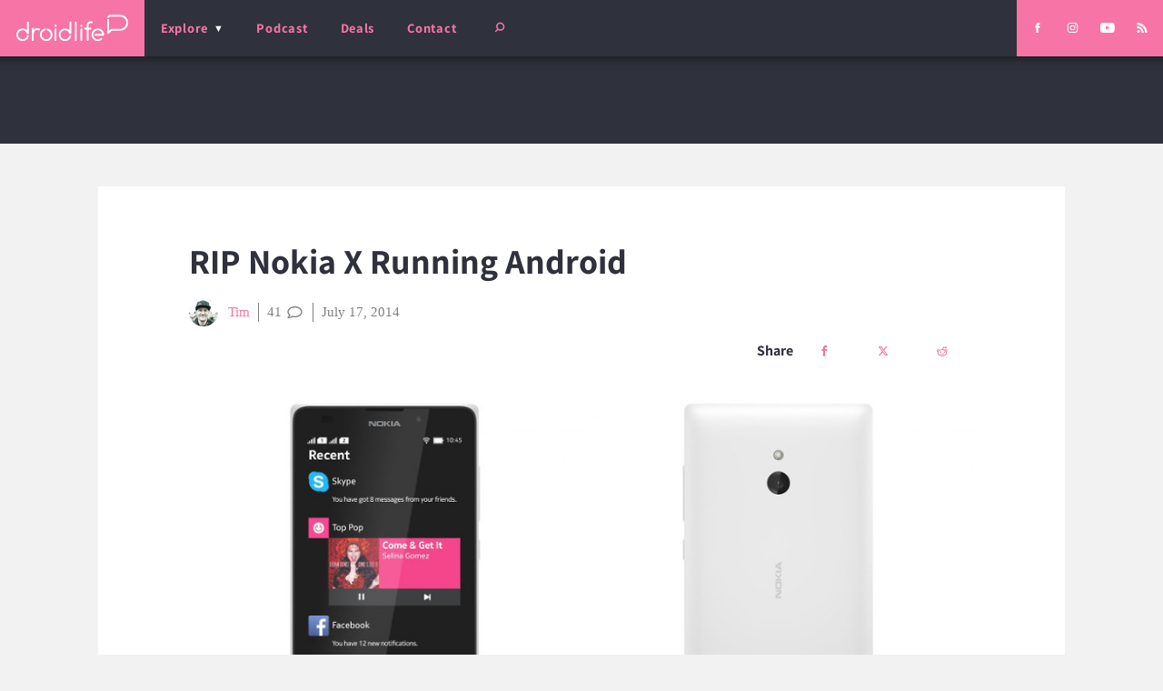

--- FILE ---
content_type: text/html; charset=UTF-8
request_url: https://www.droid-life.com/2014/07/17/rip-nokia-x-running-android/
body_size: 43928
content:
<!doctype html>
<html lang="en-US" prefix="og: https://ogp.me/ns# fb: https://ogp.me/ns/fb# article: https://ogp.me/ns/article#" class="no-js">
  <head><script>if(navigator.userAgent.match(/MSIE|Internet Explorer/i)||navigator.userAgent.match(/Trident\/7\..*?rv:11/i)){var href=document.location.href;if(!href.match(/[?&]nowprocket/)){if(href.indexOf("?")==-1){if(href.indexOf("#")==-1){document.location.href=href+"?nowprocket=1"}else{document.location.href=href.replace("#","?nowprocket=1#")}}else{if(href.indexOf("#")==-1){document.location.href=href+"&nowprocket=1"}else{document.location.href=href.replace("#","&nowprocket=1#")}}}}</script><script>(()=>{class RocketLazyLoadScripts{constructor(){this.v="2.0.4",this.userEvents=["keydown","keyup","mousedown","mouseup","mousemove","mouseover","mouseout","touchmove","touchstart","touchend","touchcancel","wheel","click","dblclick","input"],this.attributeEvents=["onblur","onclick","oncontextmenu","ondblclick","onfocus","onmousedown","onmouseenter","onmouseleave","onmousemove","onmouseout","onmouseover","onmouseup","onmousewheel","onscroll","onsubmit"]}async t(){this.i(),this.o(),/iP(ad|hone)/.test(navigator.userAgent)&&this.h(),this.u(),this.l(this),this.m(),this.k(this),this.p(this),this._(),await Promise.all([this.R(),this.L()]),this.lastBreath=Date.now(),this.S(this),this.P(),this.D(),this.O(),this.M(),await this.C(this.delayedScripts.normal),await this.C(this.delayedScripts.defer),await this.C(this.delayedScripts.async),await this.T(),await this.F(),await this.j(),await this.A(),window.dispatchEvent(new Event("rocket-allScriptsLoaded")),this.everythingLoaded=!0,this.lastTouchEnd&&await new Promise(t=>setTimeout(t,500-Date.now()+this.lastTouchEnd)),this.I(),this.H(),this.U(),this.W()}i(){this.CSPIssue=sessionStorage.getItem("rocketCSPIssue"),document.addEventListener("securitypolicyviolation",t=>{this.CSPIssue||"script-src-elem"!==t.violatedDirective||"data"!==t.blockedURI||(this.CSPIssue=!0,sessionStorage.setItem("rocketCSPIssue",!0))},{isRocket:!0})}o(){window.addEventListener("pageshow",t=>{this.persisted=t.persisted,this.realWindowLoadedFired=!0},{isRocket:!0}),window.addEventListener("pagehide",()=>{this.onFirstUserAction=null},{isRocket:!0})}h(){let t;function e(e){t=e}window.addEventListener("touchstart",e,{isRocket:!0}),window.addEventListener("touchend",function i(o){o.changedTouches[0]&&t.changedTouches[0]&&Math.abs(o.changedTouches[0].pageX-t.changedTouches[0].pageX)<10&&Math.abs(o.changedTouches[0].pageY-t.changedTouches[0].pageY)<10&&o.timeStamp-t.timeStamp<200&&(window.removeEventListener("touchstart",e,{isRocket:!0}),window.removeEventListener("touchend",i,{isRocket:!0}),"INPUT"===o.target.tagName&&"text"===o.target.type||(o.target.dispatchEvent(new TouchEvent("touchend",{target:o.target,bubbles:!0})),o.target.dispatchEvent(new MouseEvent("mouseover",{target:o.target,bubbles:!0})),o.target.dispatchEvent(new PointerEvent("click",{target:o.target,bubbles:!0,cancelable:!0,detail:1,clientX:o.changedTouches[0].clientX,clientY:o.changedTouches[0].clientY})),event.preventDefault()))},{isRocket:!0})}q(t){this.userActionTriggered||("mousemove"!==t.type||this.firstMousemoveIgnored?"keyup"===t.type||"mouseover"===t.type||"mouseout"===t.type||(this.userActionTriggered=!0,this.onFirstUserAction&&this.onFirstUserAction()):this.firstMousemoveIgnored=!0),"click"===t.type&&t.preventDefault(),t.stopPropagation(),t.stopImmediatePropagation(),"touchstart"===this.lastEvent&&"touchend"===t.type&&(this.lastTouchEnd=Date.now()),"click"===t.type&&(this.lastTouchEnd=0),this.lastEvent=t.type,t.composedPath&&t.composedPath()[0].getRootNode()instanceof ShadowRoot&&(t.rocketTarget=t.composedPath()[0]),this.savedUserEvents.push(t)}u(){this.savedUserEvents=[],this.userEventHandler=this.q.bind(this),this.userEvents.forEach(t=>window.addEventListener(t,this.userEventHandler,{passive:!1,isRocket:!0})),document.addEventListener("visibilitychange",this.userEventHandler,{isRocket:!0})}U(){this.userEvents.forEach(t=>window.removeEventListener(t,this.userEventHandler,{passive:!1,isRocket:!0})),document.removeEventListener("visibilitychange",this.userEventHandler,{isRocket:!0}),this.savedUserEvents.forEach(t=>{(t.rocketTarget||t.target).dispatchEvent(new window[t.constructor.name](t.type,t))})}m(){const t="return false",e=Array.from(this.attributeEvents,t=>"data-rocket-"+t),i="["+this.attributeEvents.join("],[")+"]",o="[data-rocket-"+this.attributeEvents.join("],[data-rocket-")+"]",s=(e,i,o)=>{o&&o!==t&&(e.setAttribute("data-rocket-"+i,o),e["rocket"+i]=new Function("event",o),e.setAttribute(i,t))};new MutationObserver(t=>{for(const n of t)"attributes"===n.type&&(n.attributeName.startsWith("data-rocket-")||this.everythingLoaded?n.attributeName.startsWith("data-rocket-")&&this.everythingLoaded&&this.N(n.target,n.attributeName.substring(12)):s(n.target,n.attributeName,n.target.getAttribute(n.attributeName))),"childList"===n.type&&n.addedNodes.forEach(t=>{if(t.nodeType===Node.ELEMENT_NODE)if(this.everythingLoaded)for(const i of[t,...t.querySelectorAll(o)])for(const t of i.getAttributeNames())e.includes(t)&&this.N(i,t.substring(12));else for(const e of[t,...t.querySelectorAll(i)])for(const t of e.getAttributeNames())this.attributeEvents.includes(t)&&s(e,t,e.getAttribute(t))})}).observe(document,{subtree:!0,childList:!0,attributeFilter:[...this.attributeEvents,...e]})}I(){this.attributeEvents.forEach(t=>{document.querySelectorAll("[data-rocket-"+t+"]").forEach(e=>{this.N(e,t)})})}N(t,e){const i=t.getAttribute("data-rocket-"+e);i&&(t.setAttribute(e,i),t.removeAttribute("data-rocket-"+e))}k(t){Object.defineProperty(HTMLElement.prototype,"onclick",{get(){return this.rocketonclick||null},set(e){this.rocketonclick=e,this.setAttribute(t.everythingLoaded?"onclick":"data-rocket-onclick","this.rocketonclick(event)")}})}S(t){function e(e,i){let o=e[i];e[i]=null,Object.defineProperty(e,i,{get:()=>o,set(s){t.everythingLoaded?o=s:e["rocket"+i]=o=s}})}e(document,"onreadystatechange"),e(window,"onload"),e(window,"onpageshow");try{Object.defineProperty(document,"readyState",{get:()=>t.rocketReadyState,set(e){t.rocketReadyState=e},configurable:!0}),document.readyState="loading"}catch(t){console.log("WPRocket DJE readyState conflict, bypassing")}}l(t){this.originalAddEventListener=EventTarget.prototype.addEventListener,this.originalRemoveEventListener=EventTarget.prototype.removeEventListener,this.savedEventListeners=[],EventTarget.prototype.addEventListener=function(e,i,o){o&&o.isRocket||!t.B(e,this)&&!t.userEvents.includes(e)||t.B(e,this)&&!t.userActionTriggered||e.startsWith("rocket-")||t.everythingLoaded?t.originalAddEventListener.call(this,e,i,o):(t.savedEventListeners.push({target:this,remove:!1,type:e,func:i,options:o}),"mouseenter"!==e&&"mouseleave"!==e||t.originalAddEventListener.call(this,e,t.savedUserEvents.push,o))},EventTarget.prototype.removeEventListener=function(e,i,o){o&&o.isRocket||!t.B(e,this)&&!t.userEvents.includes(e)||t.B(e,this)&&!t.userActionTriggered||e.startsWith("rocket-")||t.everythingLoaded?t.originalRemoveEventListener.call(this,e,i,o):t.savedEventListeners.push({target:this,remove:!0,type:e,func:i,options:o})}}J(t,e){this.savedEventListeners=this.savedEventListeners.filter(i=>{let o=i.type,s=i.target||window;return e!==o||t!==s||(this.B(o,s)&&(i.type="rocket-"+o),this.$(i),!1)})}H(){EventTarget.prototype.addEventListener=this.originalAddEventListener,EventTarget.prototype.removeEventListener=this.originalRemoveEventListener,this.savedEventListeners.forEach(t=>this.$(t))}$(t){t.remove?this.originalRemoveEventListener.call(t.target,t.type,t.func,t.options):this.originalAddEventListener.call(t.target,t.type,t.func,t.options)}p(t){let e;function i(e){return t.everythingLoaded?e:e.split(" ").map(t=>"load"===t||t.startsWith("load.")?"rocket-jquery-load":t).join(" ")}function o(o){function s(e){const s=o.fn[e];o.fn[e]=o.fn.init.prototype[e]=function(){return this[0]===window&&t.userActionTriggered&&("string"==typeof arguments[0]||arguments[0]instanceof String?arguments[0]=i(arguments[0]):"object"==typeof arguments[0]&&Object.keys(arguments[0]).forEach(t=>{const e=arguments[0][t];delete arguments[0][t],arguments[0][i(t)]=e})),s.apply(this,arguments),this}}if(o&&o.fn&&!t.allJQueries.includes(o)){const e={DOMContentLoaded:[],"rocket-DOMContentLoaded":[]};for(const t in e)document.addEventListener(t,()=>{e[t].forEach(t=>t())},{isRocket:!0});o.fn.ready=o.fn.init.prototype.ready=function(i){function s(){parseInt(o.fn.jquery)>2?setTimeout(()=>i.bind(document)(o)):i.bind(document)(o)}return"function"==typeof i&&(t.realDomReadyFired?!t.userActionTriggered||t.fauxDomReadyFired?s():e["rocket-DOMContentLoaded"].push(s):e.DOMContentLoaded.push(s)),o([])},s("on"),s("one"),s("off"),t.allJQueries.push(o)}e=o}t.allJQueries=[],o(window.jQuery),Object.defineProperty(window,"jQuery",{get:()=>e,set(t){o(t)}})}P(){const t=new Map;document.write=document.writeln=function(e){const i=document.currentScript,o=document.createRange(),s=i.parentElement;let n=t.get(i);void 0===n&&(n=i.nextSibling,t.set(i,n));const c=document.createDocumentFragment();o.setStart(c,0),c.appendChild(o.createContextualFragment(e)),s.insertBefore(c,n)}}async R(){return new Promise(t=>{this.userActionTriggered?t():this.onFirstUserAction=t})}async L(){return new Promise(t=>{document.addEventListener("DOMContentLoaded",()=>{this.realDomReadyFired=!0,t()},{isRocket:!0})})}async j(){return this.realWindowLoadedFired?Promise.resolve():new Promise(t=>{window.addEventListener("load",t,{isRocket:!0})})}M(){this.pendingScripts=[];this.scriptsMutationObserver=new MutationObserver(t=>{for(const e of t)e.addedNodes.forEach(t=>{"SCRIPT"!==t.tagName||t.noModule||t.isWPRocket||this.pendingScripts.push({script:t,promise:new Promise(e=>{const i=()=>{const i=this.pendingScripts.findIndex(e=>e.script===t);i>=0&&this.pendingScripts.splice(i,1),e()};t.addEventListener("load",i,{isRocket:!0}),t.addEventListener("error",i,{isRocket:!0}),setTimeout(i,1e3)})})})}),this.scriptsMutationObserver.observe(document,{childList:!0,subtree:!0})}async F(){await this.X(),this.pendingScripts.length?(await this.pendingScripts[0].promise,await this.F()):this.scriptsMutationObserver.disconnect()}D(){this.delayedScripts={normal:[],async:[],defer:[]},document.querySelectorAll("script[type$=rocketlazyloadscript]").forEach(t=>{t.hasAttribute("data-rocket-src")?t.hasAttribute("async")&&!1!==t.async?this.delayedScripts.async.push(t):t.hasAttribute("defer")&&!1!==t.defer||"module"===t.getAttribute("data-rocket-type")?this.delayedScripts.defer.push(t):this.delayedScripts.normal.push(t):this.delayedScripts.normal.push(t)})}async _(){await this.L();let t=[];document.querySelectorAll("script[type$=rocketlazyloadscript][data-rocket-src]").forEach(e=>{let i=e.getAttribute("data-rocket-src");if(i&&!i.startsWith("data:")){i.startsWith("//")&&(i=location.protocol+i);try{const o=new URL(i).origin;o!==location.origin&&t.push({src:o,crossOrigin:e.crossOrigin||"module"===e.getAttribute("data-rocket-type")})}catch(t){}}}),t=[...new Map(t.map(t=>[JSON.stringify(t),t])).values()],this.Y(t,"preconnect")}async G(t){if(await this.K(),!0!==t.noModule||!("noModule"in HTMLScriptElement.prototype))return new Promise(e=>{let i;function o(){(i||t).setAttribute("data-rocket-status","executed"),e()}try{if(navigator.userAgent.includes("Firefox/")||""===navigator.vendor||this.CSPIssue)i=document.createElement("script"),[...t.attributes].forEach(t=>{let e=t.nodeName;"type"!==e&&("data-rocket-type"===e&&(e="type"),"data-rocket-src"===e&&(e="src"),i.setAttribute(e,t.nodeValue))}),t.text&&(i.text=t.text),t.nonce&&(i.nonce=t.nonce),i.hasAttribute("src")?(i.addEventListener("load",o,{isRocket:!0}),i.addEventListener("error",()=>{i.setAttribute("data-rocket-status","failed-network"),e()},{isRocket:!0}),setTimeout(()=>{i.isConnected||e()},1)):(i.text=t.text,o()),i.isWPRocket=!0,t.parentNode.replaceChild(i,t);else{const i=t.getAttribute("data-rocket-type"),s=t.getAttribute("data-rocket-src");i?(t.type=i,t.removeAttribute("data-rocket-type")):t.removeAttribute("type"),t.addEventListener("load",o,{isRocket:!0}),t.addEventListener("error",i=>{this.CSPIssue&&i.target.src.startsWith("data:")?(console.log("WPRocket: CSP fallback activated"),t.removeAttribute("src"),this.G(t).then(e)):(t.setAttribute("data-rocket-status","failed-network"),e())},{isRocket:!0}),s?(t.fetchPriority="high",t.removeAttribute("data-rocket-src"),t.src=s):t.src="data:text/javascript;base64,"+window.btoa(unescape(encodeURIComponent(t.text)))}}catch(i){t.setAttribute("data-rocket-status","failed-transform"),e()}});t.setAttribute("data-rocket-status","skipped")}async C(t){const e=t.shift();return e?(e.isConnected&&await this.G(e),this.C(t)):Promise.resolve()}O(){this.Y([...this.delayedScripts.normal,...this.delayedScripts.defer,...this.delayedScripts.async],"preload")}Y(t,e){this.trash=this.trash||[];let i=!0;var o=document.createDocumentFragment();t.forEach(t=>{const s=t.getAttribute&&t.getAttribute("data-rocket-src")||t.src;if(s&&!s.startsWith("data:")){const n=document.createElement("link");n.href=s,n.rel=e,"preconnect"!==e&&(n.as="script",n.fetchPriority=i?"high":"low"),t.getAttribute&&"module"===t.getAttribute("data-rocket-type")&&(n.crossOrigin=!0),t.crossOrigin&&(n.crossOrigin=t.crossOrigin),t.integrity&&(n.integrity=t.integrity),t.nonce&&(n.nonce=t.nonce),o.appendChild(n),this.trash.push(n),i=!1}}),document.head.appendChild(o)}W(){this.trash.forEach(t=>t.remove())}async T(){try{document.readyState="interactive"}catch(t){}this.fauxDomReadyFired=!0;try{await this.K(),this.J(document,"readystatechange"),document.dispatchEvent(new Event("rocket-readystatechange")),await this.K(),document.rocketonreadystatechange&&document.rocketonreadystatechange(),await this.K(),this.J(document,"DOMContentLoaded"),document.dispatchEvent(new Event("rocket-DOMContentLoaded")),await this.K(),this.J(window,"DOMContentLoaded"),window.dispatchEvent(new Event("rocket-DOMContentLoaded"))}catch(t){console.error(t)}}async A(){try{document.readyState="complete"}catch(t){}try{await this.K(),this.J(document,"readystatechange"),document.dispatchEvent(new Event("rocket-readystatechange")),await this.K(),document.rocketonreadystatechange&&document.rocketonreadystatechange(),await this.K(),this.J(window,"load"),window.dispatchEvent(new Event("rocket-load")),await this.K(),window.rocketonload&&window.rocketonload(),await this.K(),this.allJQueries.forEach(t=>t(window).trigger("rocket-jquery-load")),await this.K(),this.J(window,"pageshow");const t=new Event("rocket-pageshow");t.persisted=this.persisted,window.dispatchEvent(t),await this.K(),window.rocketonpageshow&&window.rocketonpageshow({persisted:this.persisted})}catch(t){console.error(t)}}async K(){Date.now()-this.lastBreath>45&&(await this.X(),this.lastBreath=Date.now())}async X(){return document.hidden?new Promise(t=>setTimeout(t)):new Promise(t=>requestAnimationFrame(t))}B(t,e){return e===document&&"readystatechange"===t||(e===document&&"DOMContentLoaded"===t||(e===window&&"DOMContentLoaded"===t||(e===window&&"load"===t||e===window&&"pageshow"===t)))}static run(){(new RocketLazyLoadScripts).t()}}RocketLazyLoadScripts.run()})();</script>
  <meta charset="utf-8">
  <meta http-equiv="x-ua-compatible" content="ie=edge">
  <meta name="viewport" content="width=device-width, initial-scale=1, shrink-to-fit=no">
  
  <link rel="shortcut icon" href="/favicon.ico">
  <link rel="icon" type="image/png" sizes="512x512" href="/favicon-512x512.png">
  <link rel="manifest" href="/manifest.json">
  <link rel="mask-icon" href="/safari-pinned-tab.svg" color="#f672a5">
  <meta name="theme-color" content="#2f323c">
  
  

<meta name="wpsso-begin" content="wpsso structured data begin"/>
<!-- generator:1 --><meta name="generator" content="WPSSO Core 21.11.2/L*"/>
<!-- generator:2 --><meta name="generator" content="WPSSO UM 7.3.0/S"/>
<link rel="shortlink" href="https://www.droid-life.com/?p=145645"/>
<meta property="fb:app_id" content="966242223397117"/>
<meta property="og:type" content="article"/>
<meta property="og:url" content="https://www.droid-life.com/2014/07/17/rip-nokia-x-running-android/"/>
<meta property="og:locale" content="en_US"/>
<meta property="og:site_name" content="Droid Life"/>
<meta property="og:title" content="RIP Nokia X Running Android "/>
<meta property="og:description" content="Along with the news of major layoffs at Nokia, Microsoft has stated that there will be no more intermingling between the Nokia X lineup of devices and Google&rsquo;s Android. Going forward, the Nokia X lineup will be Lumia devices, set to run Windows. While it was almost encouraging... #Android #Google"/>
<meta property="og:updated_time" content="2014-07-17T17:35:17+00:00"/>
<!-- og:image:1 --><meta property="og:image" content="https://www.droid-life.com/wp-content/uploads/2014/02/nokia-xl-1200x628-cropped.jpg"/>
<!-- og:image:1 --><meta property="og:image:width" content="1200"/>
<!-- og:image:1 --><meta property="og:image:height" content="628"/>
<meta property="article:section" content="Technology"/>
<meta property="article:publisher" content="https://www.facebook.com/DroidLife/"/>
<!-- article:tag:1 --><meta property="article:tag" content="Android"/>
<!-- article:tag:2 --><meta property="article:tag" content="Google"/>
<!-- article:tag:3 --><meta property="article:tag" content="Microsoft"/>
<!-- article:tag:4 --><meta property="article:tag" content="Nokia"/>
<!-- article:tag:5 --><meta property="article:tag" content="Nokia X"/>
<meta property="article:published_time" content="2014-07-17T17:35:17+00:00"/>
<meta property="article:modified_time" content="2014-07-17T17:35:17+00:00"/>
<meta name="twitter:domain" content="www.droid-life.com"/>
<meta name="twitter:site" content="@droid_life"/>
<meta name="twitter:title" content="RIP Nokia X Running Android "/>
<meta name="twitter:description" content="Along with the news of major layoffs at Nokia, Microsoft has stated that there will be no more intermingling between the Nokia X lineup of devices and Google&rsquo;s Android. Going... #Android #Google"/>
<meta name="twitter:card" content="summary_large_image"/>
<meta name="twitter:image" content="https://www.droid-life.com/wp-content/uploads/2014/02/nokia-xl-1200x628-cropped.jpg?p=145645"/>
<meta name="twitter:label1" content="Written by"/>
<meta name="twitter:data1" content="Tim"/>
<meta name="twitter:label2" content="Est. reading time"/>
<meta name="twitter:data2" content="1 minute"/>
<meta name="author" content="Tim"/>
<meta name="thumbnail" content="https://www.droid-life.com/wp-content/uploads/2014/02/nokia-xl-1200x628-cropped.jpg"/>
<meta name="google-site-verification" content="JgXsd2pEXgOspWOHbJpm3vYD08jvkH8wEfvT5GTr1nM"/>
<script type="application/ld+json" id="wpsso-schema-graph">{
    "@context": "https://schema.org",
    "@graph": [
        {
            "@id": "/2014/07/17/rip-nokia-x-running-android/#sso/article-news/145645",
            "@context": "https://schema.org",
            "@type": "NewsArticle",
            "mainEntityOfPage": "https://www.droid-life.com/2014/07/17/rip-nokia-x-running-android/",
            "url": "https://www.droid-life.com/2014/07/17/rip-nokia-x-running-android/",
            "sameAs": [
                "https://www.droid-life.com/?p=145645"
            ],
            "name": "RIP Nokia X Running Android ",
            "description": "Along with the news of major layoffs at Nokia, Microsoft has stated that there will be no more intermingling between the Nokia X lineup of devices and Google&rsquo;s Android. Going forward, the Nokia X lineup will be Lumia devices, set to run Windows. While it was almost encouraging to see Nokia...",
            "publisher": [
                {
                    "@id": "/#sso/organization/site/org-banner-url"
                }
            ],
            "headline": "RIP Nokia X Running Android ",
            "keywords": "Android, Google, Microsoft, Nokia, Nokia X",
            "inLanguage": "en_US",
            "datePublished": "2014-07-17T17:35:17+00:00",
            "dateModified": "2014-07-17T17:35:17+00:00",
            "author": {
                "@id": "/d760c8e041f3bf9221a035bdbe550faa#sso/person"
            },
            "thumbnailUrl": "https://www.droid-life.com/wp-content/uploads/2014/02/nokia-xl-1200x628-cropped.jpg",
            "image": [
                {
                    "@id": "/wp-content/uploads/2020/05/DL-AMP-Something.jpg#sso/image-object"
                },
                {
                    "@id": "/wp-content/uploads/2014/02/nokia-xl-1200x900-cropped.jpg#sso/image-object"
                },
                {
                    "@id": "/wp-content/uploads/2014/02/nokia-xl-1200x675-cropped.jpg#sso/image-object"
                }
            ],
            "articleSection": "Technology",
            "timeRequired": "PT1M",
            "articleBody": "Along with the news of major layoffs at Nokia, Microsoft has stated that there will be no more intermingling between the Nokia X lineup of devices and Google&rsquo;s Android. Going forward, the Nokia X lineup will be Lumia devices, set to run Windows. While it was almost encouraging to see Nokia working with Android, Microsoft has laid down the law. It was only a few weeks ago when Nokia announced the Nokia X2, further implying that the company was ready to invest heavily to the Android OS. Unfortunately, that device will cease to exist as we know it. Frankly, I think we all should have seen this coming. While most Android fans shouldn&rsquo;t exactly care, given that the Nokia X was nothing special to begin with for most American consumers, Microsoft has made it clear they still believe in their own mobile OS. As of March 2014, Windows holds 3.3% of the US smartphone market share. Android holds 52.2%. Via: re/code",
            "speakable": {
                "@context": "https://schema.org",
                "@type": "SpeakableSpecification",
                "cssSelector": [
                    ".wp-block-post-title",
                    ".speakable"
                ]
            }
        },
        {
            "@id": "/#sso/organization/site/org-banner-url",
            "@context": "https://schema.org",
            "@type": "Organization",
            "url": "https://www.droid-life.com/",
            "name": "Droid Life",
            "description": "Opinionated Android news.",
            "image": [
                {
                    "@id": "/wp-content/uploads/2020/05/DL-Google-Square.png#sso/image-object"
                }
            ],
            "logo": {
                "@id": "/wp-content/uploads/2020/05/Droid-LIfe-Google-Banner1.png#sso/image-object"
            },
            "sameAs": [
                "https://www.facebook.com/DroidLife/",
                "https://www.instagram.com/droid_life",
                "https://twitter.com/droid_life",
                "https://www.youtube.com/user/motodroidlife"
            ]
        },
        {
            "@id": "/wp-content/uploads/2020/05/DL-Google-Square.png#sso/image-object",
            "@context": "https://schema.org",
            "@type": "ImageObject",
            "url": "https://www.droid-life.com/wp-content/uploads/2020/05/DL-Google-Square.png",
            "width": [
                {
                    "@id": "#sso/qv-width-px-615"
                }
            ],
            "height": [
                {
                    "@id": "#sso/qv-height-px-615"
                }
            ]
        },
        {
            "@id": "#sso/qv-width-px-615",
            "@context": "https://schema.org",
            "@type": "QuantitativeValue",
            "name": "Width",
            "unitText": "px",
            "unitCode": "E37",
            "value": "615"
        },
        {
            "@id": "#sso/qv-height-px-615",
            "@context": "https://schema.org",
            "@type": "QuantitativeValue",
            "name": "Height",
            "unitText": "px",
            "unitCode": "E37",
            "value": "615"
        },
        {
            "@id": "/wp-content/uploads/2020/05/Droid-LIfe-Google-Banner1.png#sso/image-object",
            "@context": "https://schema.org",
            "@type": "ImageObject",
            "url": "https://www.droid-life.com/wp-content/uploads/2020/05/Droid-LIfe-Google-Banner1.png",
            "width": [
                {
                    "@id": "#sso/qv-width-px-600"
                }
            ],
            "height": [
                {
                    "@id": "#sso/qv-height-px-60"
                }
            ]
        },
        {
            "@id": "#sso/qv-width-px-600",
            "@context": "https://schema.org",
            "@type": "QuantitativeValue",
            "name": "Width",
            "unitText": "px",
            "unitCode": "E37",
            "value": "600"
        },
        {
            "@id": "#sso/qv-height-px-60",
            "@context": "https://schema.org",
            "@type": "QuantitativeValue",
            "name": "Height",
            "unitText": "px",
            "unitCode": "E37",
            "value": "60"
        },
        {
            "@id": "/d760c8e041f3bf9221a035bdbe550faa#sso/person",
            "@context": "https://schema.org",
            "@type": "Person",
            "url": "https://www.droid-life.com",
            "name": "Tim",
            "givenName": "Tim",
            "familyName": "Wrobel",
            "description": "Stumbling upon Droid Life randomly after purchasing a Motorola DROID in late 2009, then setting out to learn everything he could about Android, Tim quickly became an integral part of the site&#039;s comment section. After quite some time of strictly commenting on Droid Life, Tim was offered an...",
            "image": [
                {
                    "@id": "https://secure.gravatar.com/avatar/2733621dc376ec702b550164579e86e2.jpg?d=mp&s=1200#sso/image-object"
                },
                {
                    "@id": "/wp-content/uploads/2020/05/DL-AMP-Something-1200x900-cropped.jpg#sso/image-object"
                },
                {
                    "@id": "/wp-content/uploads/2020/05/DL-AMP-Something-1200x675-cropped.jpg#sso/image-object"
                }
            ]
        },
        {
            "@id": "https://secure.gravatar.com/avatar/2733621dc376ec702b550164579e86e2.jpg?d=mp&s=1200#sso/image-object",
            "@context": "https://schema.org",
            "@type": "ImageObject",
            "url": "https://secure.gravatar.com/avatar/2733621dc376ec702b550164579e86e2.jpg?d=mp&s=1200",
            "width": [
                {
                    "@id": "#sso/qv-width-px-1200"
                }
            ],
            "height": [
                {
                    "@id": "#sso/qv-height-px-1200"
                }
            ]
        },
        {
            "@id": "#sso/qv-width-px-1200",
            "@context": "https://schema.org",
            "@type": "QuantitativeValue",
            "name": "Width",
            "unitText": "px",
            "unitCode": "E37",
            "value": "1200"
        },
        {
            "@id": "#sso/qv-height-px-1200",
            "@context": "https://schema.org",
            "@type": "QuantitativeValue",
            "name": "Height",
            "unitText": "px",
            "unitCode": "E37",
            "value": "1200"
        },
        {
            "@id": "/wp-content/uploads/2020/05/DL-AMP-Something-1200x900-cropped.jpg#sso/image-object",
            "@context": "https://schema.org",
            "@type": "ImageObject",
            "url": "https://www.droid-life.com/wp-content/uploads/2020/05/DL-AMP-Something-1200x900-cropped.jpg",
            "identifier": "264575-wpsso-schema-4x3",
            "name": "DL AMP Something  | Droid Life",
            "description": "No Description.",
            "encodingFormat": "image/jpeg",
            "uploadDate": "2020-05-07T23:33:36+00:00",
            "width": [
                {
                    "@id": "#sso/qv-width-px-1200"
                }
            ],
            "height": [
                {
                    "@id": "#sso/qv-height-px-900"
                }
            ]
        },
        {
            "@id": "#sso/qv-height-px-900",
            "@context": "https://schema.org",
            "@type": "QuantitativeValue",
            "name": "Height",
            "unitText": "px",
            "unitCode": "E37",
            "value": "900"
        },
        {
            "@id": "/wp-content/uploads/2020/05/DL-AMP-Something-1200x675-cropped.jpg#sso/image-object",
            "@context": "https://schema.org",
            "@type": "ImageObject",
            "url": "https://www.droid-life.com/wp-content/uploads/2020/05/DL-AMP-Something-1200x675-cropped.jpg",
            "identifier": "264575-wpsso-schema-16x9",
            "name": "DL AMP Something  | Droid Life",
            "description": "No Description.",
            "encodingFormat": "image/jpeg",
            "uploadDate": "2020-05-07T23:33:36+00:00",
            "width": [
                {
                    "@id": "#sso/qv-width-px-1200"
                }
            ],
            "height": [
                {
                    "@id": "#sso/qv-height-px-675"
                }
            ]
        },
        {
            "@id": "#sso/qv-height-px-675",
            "@context": "https://schema.org",
            "@type": "QuantitativeValue",
            "name": "Height",
            "unitText": "px",
            "unitCode": "E37",
            "value": "675"
        },
        {
            "@id": "/wp-content/uploads/2020/05/DL-AMP-Something.jpg#sso/image-object",
            "@context": "https://schema.org",
            "@type": "ImageObject",
            "url": "https://www.droid-life.com/wp-content/uploads/2020/05/DL-AMP-Something.jpg",
            "identifier": "264575-wpsso-schema-1x1",
            "name": "DL AMP Something  | Droid Life",
            "description": "No Description.",
            "encodingFormat": "image/jpeg",
            "uploadDate": "2020-05-07T23:33:36+00:00",
            "width": [
                {
                    "@id": "#sso/qv-width-px-1200"
                }
            ],
            "height": [
                {
                    "@id": "#sso/qv-height-px-1200"
                }
            ]
        },
        {
            "@id": "/wp-content/uploads/2014/02/nokia-xl-1200x900-cropped.jpg#sso/image-object",
            "@context": "https://schema.org",
            "@type": "ImageObject",
            "url": "https://www.droid-life.com/wp-content/uploads/2014/02/nokia-xl-1200x900-cropped.jpg",
            "identifier": "133005-wpsso-schema-4x3",
            "name": "nokia xl  | Droid Life",
            "description": "No Description.",
            "encodingFormat": "image/jpeg",
            "uploadDate": "2014-02-24T16:00:32+00:00",
            "width": [
                {
                    "@id": "#sso/qv-width-px-1200"
                }
            ],
            "height": [
                {
                    "@id": "#sso/qv-height-px-900"
                }
            ]
        },
        {
            "@id": "/wp-content/uploads/2014/02/nokia-xl-1200x675-cropped.jpg#sso/image-object",
            "@context": "https://schema.org",
            "@type": "ImageObject",
            "url": "https://www.droid-life.com/wp-content/uploads/2014/02/nokia-xl-1200x675-cropped.jpg",
            "identifier": "133005-wpsso-schema-16x9",
            "name": "nokia xl  | Droid Life",
            "description": "No Description.",
            "encodingFormat": "image/jpeg",
            "uploadDate": "2014-02-24T16:00:32+00:00",
            "width": [
                {
                    "@id": "#sso/qv-width-px-1200"
                }
            ],
            "height": [
                {
                    "@id": "#sso/qv-height-px-675"
                }
            ]
        }
    ]
}</script>
<meta name="wpsso-end" content="wpsso structured data end"/>
<meta name="wpsso-cached" content="2026-01-09T13:14:24+00:00 for www.droid-life.com"/>
<meta name="wpsso-added" content="2026-01-21T04:42:34+00:00 in 0.000785 secs (22.96 MB peak)"/>

<meta name='robots' content='index, follow, max-image-preview:large, max-snippet:-1, max-video-preview:-1' />

	<!-- This site is optimized with the Yoast SEO Premium plugin v22.6 (Yoast SEO v22.6) - https://yoast.com/wordpress/plugins/seo/ -->
	<title>RIP Nokia X Running Android</title>
<link data-rocket-prefetch href="https://www.google-analytics.com" rel="dns-prefetch">
<link data-rocket-prefetch href="https://sb.scorecardresearch.com" rel="dns-prefetch">
<link data-rocket-prefetch href="https://code.jquery.com" rel="dns-prefetch">
<link data-rocket-prefetch href="https://www.googletagmanager.com" rel="dns-prefetch">
<link data-rocket-prefetch href="https://ua.realtimely.io" rel="dns-prefetch">
<link data-rocket-prefetch href="https://securepubads.g.doubleclick.net" rel="dns-prefetch">
<link data-rocket-prefetch href="https://droidlife.disqus.com" rel="dns-prefetch">
<link data-rocket-prefetch href="https://s.skimresources.com" rel="dns-prefetch">
<style id="wpr-usedcss">:where(.wp-block-button__link){border-radius:9999px;box-shadow:none;padding:calc(.667em + 2px) calc(1.333em + 2px);text-decoration:none}:where(.wp-block-calendar table:not(.has-background) th){background:#ddd}:where(.wp-block-columns){margin-bottom:1.75em}:where(.wp-block-columns.has-background){padding:1.25em 2.375em}:where(.wp-block-post-comments input[type=submit]){border:none}:where(.wp-block-cover-image:not(.has-text-color)),:where(.wp-block-cover:not(.has-text-color)){color:#fff}:where(.wp-block-cover-image.is-light:not(.has-text-color)),:where(.wp-block-cover.is-light:not(.has-text-color)){color:#000}:where(.wp-block-file){margin-bottom:1.5em}:where(.wp-block-file__button){border-radius:2em;display:inline-block;padding:.5em 1em}:where(.wp-block-file__button):is(a):active,:where(.wp-block-file__button):is(a):focus,:where(.wp-block-file__button):is(a):hover,:where(.wp-block-file__button):is(a):visited{box-shadow:none;color:#fff;opacity:.85;text-decoration:none}:where(.wp-block-latest-comments:not([style*=line-height] .wp-block-latest-comments__comment)){line-height:1.1}:where(.wp-block-latest-comments:not([style*=line-height] .wp-block-latest-comments__comment-excerpt p)){line-height:1.8}ol,ul{box-sizing:border-box}:where(.wp-block-navigation.has-background .wp-block-navigation-item a:not(.wp-element-button)),:where(.wp-block-navigation.has-background .wp-block-navigation-submenu a:not(.wp-element-button)){padding:.5em 1em}:where(.wp-block-navigation .wp-block-navigation__submenu-container .wp-block-navigation-item a:not(.wp-element-button)),:where(.wp-block-navigation .wp-block-navigation__submenu-container .wp-block-navigation-submenu a:not(.wp-element-button)),:where(.wp-block-navigation .wp-block-navigation__submenu-container .wp-block-navigation-submenu button.wp-block-navigation-item__content),:where(.wp-block-navigation .wp-block-navigation__submenu-container .wp-block-pages-list__item button.wp-block-navigation-item__content){padding:.5em 1em}:where(p.has-text-color:not(.has-link-color)) a{color:inherit}:where(.wp-block-post-excerpt){margin-bottom:var(--wp--style--block-gap);margin-top:var(--wp--style--block-gap)}.wp-block-post-title{box-sizing:border-box}.wp-block-post-title{word-break:break-word}.wp-block-post-title a{display:inline-block}:where(.wp-block-pullquote){margin:0 0 1em}:where(.wp-block-search__button){border:1px solid #ccc;padding:6px 10px}:where(.wp-block-search__button-inside .wp-block-search__inside-wrapper){border:1px solid #949494;box-sizing:border-box;padding:4px}:where(.wp-block-search__button-inside .wp-block-search__inside-wrapper) .wp-block-search__input{border:none;border-radius:0;padding:0 4px}:where(.wp-block-search__button-inside .wp-block-search__inside-wrapper) .wp-block-search__input:focus{outline:0}:where(.wp-block-search__button-inside .wp-block-search__inside-wrapper) :where(.wp-block-search__button){padding:4px 8px}:where(.wp-block-term-description){margin-bottom:var(--wp--style--block-gap);margin-top:var(--wp--style--block-gap)}:where(pre.wp-block-verse){font-family:inherit}.entry-content{counter-reset:footnotes}:root{--wp--preset--font-size--normal:16px;--wp--preset--font-size--huge:42px}html :where(.has-border-color){border-style:solid}html :where([style*=border-top-color]){border-top-style:solid}html :where([style*=border-right-color]){border-right-style:solid}html :where([style*=border-bottom-color]){border-bottom-style:solid}html :where([style*=border-left-color]){border-left-style:solid}html :where([style*=border-width]){border-style:solid}html :where([style*=border-top-width]){border-top-style:solid}html :where([style*=border-right-width]){border-right-style:solid}html :where([style*=border-bottom-width]){border-bottom-style:solid}html :where([style*=border-left-width]){border-left-style:solid}html :where(img[class*=wp-image-]){height:auto;max-width:100%}:where(figure){margin:0 0 1em}html :where(.is-position-sticky){--wp-admin--admin-bar--position-offset:var(--wp-admin--admin-bar--height,0px)}@media screen and (max-width:600px){html :where(.is-position-sticky){--wp-admin--admin-bar--position-offset:0px}}body{--wp--preset--color--black:#000000;--wp--preset--color--cyan-bluish-gray:#abb8c3;--wp--preset--color--white:#ffffff;--wp--preset--color--pale-pink:#f78da7;--wp--preset--color--vivid-red:#cf2e2e;--wp--preset--color--luminous-vivid-orange:#ff6900;--wp--preset--color--luminous-vivid-amber:#fcb900;--wp--preset--color--light-green-cyan:#7bdcb5;--wp--preset--color--vivid-green-cyan:#00d084;--wp--preset--color--pale-cyan-blue:#8ed1fc;--wp--preset--color--vivid-cyan-blue:#0693e3;--wp--preset--color--vivid-purple:#9b51e0;--wp--preset--gradient--vivid-cyan-blue-to-vivid-purple:linear-gradient(135deg,rgba(6, 147, 227, 1) 0%,rgb(155, 81, 224) 100%);--wp--preset--gradient--light-green-cyan-to-vivid-green-cyan:linear-gradient(135deg,rgb(122, 220, 180) 0%,rgb(0, 208, 130) 100%);--wp--preset--gradient--luminous-vivid-amber-to-luminous-vivid-orange:linear-gradient(135deg,rgba(252, 185, 0, 1) 0%,rgba(255, 105, 0, 1) 100%);--wp--preset--gradient--luminous-vivid-orange-to-vivid-red:linear-gradient(135deg,rgba(255, 105, 0, 1) 0%,rgb(207, 46, 46) 100%);--wp--preset--gradient--very-light-gray-to-cyan-bluish-gray:linear-gradient(135deg,rgb(238, 238, 238) 0%,rgb(169, 184, 195) 100%);--wp--preset--gradient--cool-to-warm-spectrum:linear-gradient(135deg,rgb(74, 234, 220) 0%,rgb(151, 120, 209) 20%,rgb(207, 42, 186) 40%,rgb(238, 44, 130) 60%,rgb(251, 105, 98) 80%,rgb(254, 248, 76) 100%);--wp--preset--gradient--blush-light-purple:linear-gradient(135deg,rgb(255, 206, 236) 0%,rgb(152, 150, 240) 100%);--wp--preset--gradient--blush-bordeaux:linear-gradient(135deg,rgb(254, 205, 165) 0%,rgb(254, 45, 45) 50%,rgb(107, 0, 62) 100%);--wp--preset--gradient--luminous-dusk:linear-gradient(135deg,rgb(255, 203, 112) 0%,rgb(199, 81, 192) 50%,rgb(65, 88, 208) 100%);--wp--preset--gradient--pale-ocean:linear-gradient(135deg,rgb(255, 245, 203) 0%,rgb(182, 227, 212) 50%,rgb(51, 167, 181) 100%);--wp--preset--gradient--electric-grass:linear-gradient(135deg,rgb(202, 248, 128) 0%,rgb(113, 206, 126) 100%);--wp--preset--gradient--midnight:linear-gradient(135deg,rgb(2, 3, 129) 0%,rgb(40, 116, 252) 100%);--wp--preset--font-size--small:13px;--wp--preset--font-size--medium:20px;--wp--preset--font-size--large:36px;--wp--preset--font-size--x-large:42px;--wp--preset--spacing--20:0.44rem;--wp--preset--spacing--30:0.67rem;--wp--preset--spacing--40:1rem;--wp--preset--spacing--50:1.5rem;--wp--preset--spacing--60:2.25rem;--wp--preset--spacing--70:3.38rem;--wp--preset--spacing--80:5.06rem;--wp--preset--shadow--natural:6px 6px 9px rgba(0, 0, 0, .2);--wp--preset--shadow--deep:12px 12px 50px rgba(0, 0, 0, .4);--wp--preset--shadow--sharp:6px 6px 0px rgba(0, 0, 0, .2);--wp--preset--shadow--outlined:6px 6px 0px -3px rgba(255, 255, 255, 1),6px 6px rgba(0, 0, 0, 1);--wp--preset--shadow--crisp:6px 6px 0px rgba(0, 0, 0, 1)}:where(.is-layout-flex){gap:.5em}:where(.is-layout-grid){gap:.5em}:where(.wp-block-post-template.is-layout-flex){gap:1.25em}:where(.wp-block-post-template.is-layout-grid){gap:1.25em}:where(.wp-block-columns.is-layout-flex){gap:2em}:where(.wp-block-columns.is-layout-grid){gap:2em}.mashsb-buttons .secondary-shares a .text{text-indent:-9999px;line-height:0;display:block}.mashsb-buttons .secondary-shares a .text:after{content:" ";text-indent:0;font-size:13px;display:block}.mashsb-buttons .secondary-shares a{min-width:0;display:block}.mashsb-buttons .secondary-shares a .icon:before{margin-right:0}@font-face{font-family:mashsb-font;src:url("[data-uri]") format('truetype');font-weight:400;font-style:normal;font-display:swap}[class*=" mashicon-"]:hover,[class^=mashicon-]:hover{opacity:.8}[class*=" mashicon-"],[class^=mashicon-] .icon{display:initial;color:#fff}[class*=" mashicon-"] .text,[class^=mashicon-] .text{font-family:sans-serif;color:#fff}[class^=mashicon-]{font-size:15px;border-radius:0;cursor:pointer}[class*=" mashicon-"] .icon:before,[class^=mashicon-] .icon:before{font-family:mashsb-font;font-style:normal;font-weight:400;speak:none;font-size:16px;display:inline-block;text-decoration:inherit;width:1em;margin-right:.7em;text-align:center;font-variant:normal;text-transform:none;margin-top:0;float:left;-webkit-font-smoothing:antialiased;-moz-osx-font-smoothing:grayscale}[class^=mashicon-].mash-center .icon:before{float:none}.mashicon-facebook .icon:before{content:'\e800'}.mashicon-google .icon:before{content:'\e801'}.mashicon-pinterest .icon:before{content:'\e802'}.mashicon-linkedin .icon:before{content:'\e803'}.mashicon-digg .icon:before{content:'\e804'}.mashicon-reddit .icon:before{content:'\e805'}.mashicon-twitter .icon:before{content:'\e807'}.mashicon-mail .icon:before{content:'\e808'}.mashicon-vk .icon:before{content:'\e809'}.mashicon-print .icon:before{content:'\e80a'}.mashicon-buffer .icon:before{content:'\e80c'}.mashicon-weibo .icon:before{content:'\e80e'}.mashicon-pocket .icon:before{content:'\e80f'}.mashicon-xing .icon:before{content:'\e810'}.mashicon-odnoklassniki .icon:before{content:'\e812'}.mashicon-tumblr .icon:before{content:'\e813'}.mashicon-subscribe .icon:before{content:'\e808'}.mashicon-whatsapp .icon:before{content:'\e814'}.mashicon-meneame .icon:before{content:'\e815'}.mashicon-managewp .icon:before{content:'\e816'}.mashicon-yummly .icon:before{content:'\E81B'}.mashicon-frype .icon:before{content:'\e81c'}.mashicon-skype .icon:before{content:'\e81d'}.mashicon-telegram .icon:before{content:'\e81F'}.mashicon-hackernews .icon:before{content:'\e820'}.mashicon-flipboard .icon:before{content:'\e821'}.mashsb-container{padding-top:10px;padding-bottom:10px}.mashsb-buttons a{min-width:177px}.mashsb-buttons a.mash-center{text-align:center}.mashsb-box .mashsb-buttons a{padding:13px;margin-right:3px;margin-bottom:3px;float:left;text-decoration:none;border:0;text-decoration:none}.mashsb-box .mashsb-buttons a:hover{text-decoration:none}.mashicon-facebook{background:#2d5f9a}.mashicon-twitter{background:#1a1a1a}.mashicon-google{background:#d73d32}.mashicon-subscribe{background:#fff120}.mashicon-pinterest{background:#cd252b}.mashicon-linkedin{background:#2ba3e1}.mashicon-digg{background:#1b5791}.mashicon-vk{background:#5d83aa}.mashicon-mail{background:#888}.mashicon-print{background:#666}.mashicon-reddit{background:#333}.mashicon-weibo{background:#ed1c24}.mashicon-pocket{background:#ee4055}.mashicon-xing{background:#135a5b}.mashicon-odnoklassniki{background:#f4731c}.mashicon-managewp{background:#056cad}.mashicon-tumblr{background:#2c4762}.mashicon-meneame{background:#ff7d12}.mashicon-whatsapp{background:#1d9e11}.mashicon-buffer{background:#000}.mashicon-yummly{background:#e16120}.mashicon-frype{background:#f60}.mashicon-skype{background:#00afef}.mashicon-telegram{background:#1d94d3}.mashicon-hackernews{background:#f60}.mashicon-flipboard{background:#b31f17}.mashicon-buffer .icon,.mashicon-buffer .text{color:#fff}.mashicon-subscribe .icon,.mashicon-subscribe .text{color:#000}.mashsb-toggle-container{display:none;padding:11px 2% 8px;border:10px solid #fff120;position:relative;margin-bottom:10px;margin-top:0}[class*=" mashicon-"],[class^=mashicon-]{position:relative;display:inline-block}[class*=" mashicon-"] .text,[class^=mashicon-] .text{padding:0;margin:0}[class*=" mashicon-"] .text:after,[class^=mashicon-] .text:after{line-height:10px}.mashsb-box{line-height:1}.onoffswitch{position:relative;-webkit-user-select:none;-moz-user-select:none;-ms-user-select:none;display:inline-block;float:left;margin-right:0;margin-bottom:3px;margin-left:0;cursor:pointer;background-color:#c5c5c5;color:#fff;width:42px;height:42px;line-height:42px;text-align:center}.onoffswitch:before{content:"+";display:inline-block;font-weight:700;font-size:30px;font-family:arial;vertical-align:middle}.onoffswitch2{position:relative;-webkit-user-select:none;-moz-user-select:none;-ms-user-select:none;display:inline-block;float:left;margin-right:3px;margin-bottom:3px;margin-left:0;cursor:pointer;background-color:#c5c5c5;color:#fff;width:42px;height:42px;line-height:42px;text-align:center}.onoffswitch2:before{content:"-";display:inline-block;font-weight:700;font-size:30px;font-family:arial;vertical-align:super}@media only screen and (max-width:568px){[class*=" mashicon-"] .text,[class^=mashicon-] .text{text-indent:-9999px;line-height:0;display:block}[class*=" mashicon-"] .text:after,[class^=mashicon-] .text:after{content:"";text-indent:0;font-size:13px;display:block}[class*=" mashicon-"],[class^=mashicon-]{text-align:center}[class*=" mashicon-"] .icon:before,[class^=mashicon-] .icon:before{float:none;margin-right:0}.mashsb-buttons a{margin-right:3px;margin-bottom:3px;min-width:0;width:41px}.onoffswitch{margin-right:0;width:41px}}.mashsb-stretched .mashsb-buttons{display:-webkit-flex;display:-ms-flexbox;display:flex;-webkit-flex-wrap:wrap;-ms-flex-wrap:wrap;flex-wrap:wrap;-webkit-align-items:flex-start;-ms-flex-align:start;align-items:flex-start}.mashsb-stretched .mashsb-buttons a{-webkit-flex:1 1 auto;-ms-flex:1 1 auto;flex:1 1 auto;min-width:0;box-shadow:0 0}.mashsb-main .mashsb-buttons .mashsb-noshadow{box-shadow:none;-webkit-box-shadow:none}.mashsb-main .mashsb-buttons .mashsb-noshadow:hover{box-shadow:none;-webkit-box-shadow:none}@media only screen and (min-width:568px){.mashsb-buttons a{min-width:177px}}.fvp-dynamic,.fvp-overlay{position:relative;display:block;height:auto;width:auto}.fvp-dynamic .fvp-actionicon,.fvp-overlay .fvp-actionicon{background:center center no-repeat;position:absolute;top:0;left:0;z-index:999;pointer-events:none;display:none}.fvp-dynamic .fvp-actionicon.play,.fvp-overlay .fvp-actionicon.play{display:block;background-image:var(--wpr-bg-def3fb2c-4ed4-40fa-ab65-249b73798f7a)}.fvp-dynamic .fvp-actionicon.load,.fvp-overlay .fvp-actionicon.load{display:block}.fvp-dynamic .fvp-actionicon.load.b,.fvp-overlay .fvp-actionicon.load.b{background-image:var(--wpr-bg-d22ec730-17d2-48f1-831b-0b85489eba95)}#DOMWindow{background:center center no-repeat;width:auto;height:auto;margin:auto;overflow:hidden;background-image:var(--wpr-bg-ba6a6ac5-421e-4a8e-8780-d3be9dc5cf3c)}.featured-video-plus .wp-video a:not(.post-thumbnail){display:none}.no-js .featured-video-plus .wp-video a:not(.post-thumbnail){display:inline}.mashnet_pinterest_header{display:none;background-color:#fff;padding:5px 10px 10px;-webkit-box-shadow:1px 1px 16px 1px rgba(0,0,0,.42);-moz-box-shadow:1px 1px 16px 1px rgba(0,0,0,.42);box-shadow:1px 1px 16px 1px rgba(0,0,0,.42);border-radius:4px}.mashnet_pinicon:before{font-family:mashsb-font;content:'\e802';color:red}.mashnet_pinterest_inner{background-color:#fff;padding-top:21px;max-height:380px;overflow:auto}.mashnet_pinterest_inner li{float:left;padding:3px;background-color:#f4f4f4;margin:2px;list-style-type:none}.mashnet_pinterest_inner img{max-width:135px}.mashnet_pinterest_inner img:hover{opacity:.7;-webkit-transition:.7s;transition:all .7s ease}.mashnet_pin_it,.mashnet_pinterest_close a,.mashnet_pinterest_close a:hover{font-weight:700;font-size:20px;font-family:arial;color:#555}.mashnet_pinterest_close a{padding:5px}@media only screen and (max-width:330px){.mashnet_pinterest_header{max-width:310px!important}}@media only screen and (min-width:400px){.mashnet_pinterest_header{max-width:390px!important}}@media only screen and (min-width:500px){.mashnet_pinterest_header{max-width:520px!important}.mashnet_pinterest_header{top:10%!important}}a.mashicon-whatsapp{display:block}:where(.tablepress.dataTable) tbody .dtfc-fixed-end,:where(.tablepress.dataTable) tbody .dtfc-fixed-start{background-color:#fff}@font-face{font-display:swap;font-family:Assistant;font-style:normal;font-weight:700;src:url(https://www.droid-life.com/wp-content/cache/fonts/1/google-fonts/fonts/s/assistant/v24/2sDPZGJYnIjSi6H75xkZZE1I0yCmYzzQtgFgIGaV3w.woff2) format('woff2');unicode-range:U+0000-00FF,U+0131,U+0152-0153,U+02BB-02BC,U+02C6,U+02DA,U+02DC,U+0304,U+0308,U+0329,U+2000-206F,U+20AC,U+2122,U+2191,U+2193,U+2212,U+2215,U+FEFF,U+FFFD}@keyframes a{0%{transform:translateX(0);opacity:1}33%{opacity:.333}60%{transform:translateX(100%);opacity:0}62%{transform:translateX(-200%);opacity:0}to{transform:translateX(0);opacity:1}}@keyframes b{0%{transform:translateX(0);opacity:1}33%{opacity:.333}60%{transform:translateX(-100%);opacity:0}62%{transform:translateX(200%);opacity:0}to{transform:translateX(0);opacity:1}}@keyframes c{0%{transform:translateY(0);opacity:1}33%{opacity:.333}60%{transform:translateY(100%);opacity:0}62%{transform:translateY(-200%);opacity:0}to{transform:translateY(0);opacity:1}}.slick-slider{box-sizing:border-box;-webkit-user-select:none;-moz-user-select:none;-ms-user-select:none;user-select:none;-webkit-touch-callout:none;-khtml-user-select:none;-ms-touch-action:pan-y;touch-action:pan-y;-webkit-tap-highlight-color:transparent}.slick-list,.slick-slider{position:relative;display:block}.slick-list{overflow:hidden;padding:0;width:auto;max-width:none;margin:0 -.382rem}.slick-list:focus{outline:0}.slick-slider .slick-list,.slick-slider .slick-track{transform:translateZ(0)}.slick-track{position:relative;top:0;left:0;display:-ms-flexbox;display:flex}.slick-track:after,.slick-track:before{display:table;content:""}.slick-track:after{clear:both}.slick-loading .slick-track{visibility:hidden}.slick-slide{display:none;min-height:1px}[dir=rtl] .slick-slide{float:right}.slick-slide img{display:block}.slick-slide.slick-loading img{display:none}.slick-initialized .slick-slide{display:block}.slick-loading .slick-slide{visibility:hidden}.slick-vertical .slick-slide{display:block;height:auto;border:1px solid transparent}.slick-arrow.slick-hidden{display:none}*{box-sizing:border-box}html{font-size:18px}body{padding:0;margin:0;display:-ms-flexbox;display:flex;-ms-flex-direction:column;flex-direction:column;min-height:100vh}body[data-menu-open=search]{overflow:hidden}@media (max-width:47.999em){body[data-menu-open=primary]{overflow:hidden!important}}img,picture{max-width:100%;height:auto}.inline-asset{display:none}.entry-content a{word-wrap:break-word;-ms-word-break:break-all;word-break:break-all;word-break:break-word}@media screen and (-webkit-min-device-pixel-ratio:0){input,select,textarea{font-size:16px!important}}.is-mobile-safari,.is-mobile-safari body{height:100%;overflow-y:scroll;-webkit-overflow-scrolling:touch;display:block}body{font-size:14px;font-family:'Droid Serif',Georgia,'Times New Roman',Palatino,'Hoefler Text',Baskerville,serif;line-height:1.5;color:#2f313c}@media (min-width:48em){body{font-size:16px}}h1,h2{font-family:Assistant,Arial,'Helvetica Neue',Helvetica,sans-serif;font-weight:700;line-height:1.15;transition:font-size .15s ease-out}h1:first-child,h2:first-child{margin-top:0}h1{font-size:2.118rem}h2{font-size:1.309rem}p{margin-bottom:1rem}a{color:#f674a6;text-decoration:none}.t-letter-spacing-small{letter-spacing:.05em}[class*=d-show-]{display:none}@media (max-width:47.999em){.d-show-phone{display:inline-block}.d-phone-hide{display:none!important}}@media (min-width:48em){h2{font-size:1.618rem}.d-phone-only{display:none!important}}.l--flat-list{padding:0;margin:0;list-style:none}.l--flat-list li,.l--inline-heading{display:inline-block}.l--inline-heading{margin:0;padding:0}.site__body--main>.l--full-width{margin-left:-1.309rem;margin-right:-1.309rem;max-width:none!important;width:auto!important;min-width:100%}.site__body{background-size:cover;-ms-flex:1 1 auto;flex:1 1 auto;display:-ms-flexbox;display:flex;-ms-flex-direction:column;flex-direction:column;-ms-flex-pack:center;justify-content:center;position:relative}.site__body--content{margin-top:3.427rem;padding:1.309rem;padding-top:0;-ms-flex:1 1 auto;flex:1 1 auto}.site__body--main>*{width:75rem;max-width:100%;margin:0 auto}.jump-to-top{margin:1.618rem auto;display:block;width:9rem!important}.site-search-toggle{will-change:background-color;border:0;background-color:#2f313c;-ms-flex:1 1 auto;flex:1 1 auto;width:100%;height:3.427rem;text-align:right;padding:0 1rem;color:#f674a6;pointer-events:all;outline:0;transition:background-color .3s ease;cursor:pointer}.site-search-toggle[aria-pressed=true]{background-color:#464859}.button--round{color:#fff;background-color:#f674a6;border-radius:2rem;padding:.618rem 1.618rem;text-align:center}.button--round{font-family:Assistant,Arial,'Helvetica Neue',Helvetica,sans-serif}svg.search-icon{display:inline-block!important;width:1em;height:1em;transform:rotate(45deg)}.rounded-submit .search-submit{border-radius:100%}input::-webkit-input-placeholder{opacity:1;transition:opacity .3s ease}input::-moz-placeholder{opacity:1;transition:opacity .3s ease}input:-ms-input-placeholder{opacity:1;transition:opacity .3s ease}input::placeholder{opacity:1;transition:opacity .3s ease}input:focus::-webkit-input-placeholder{opacity:0}input:focus::-moz-placeholder{opacity:0}input:focus:-ms-input-placeholder{opacity:0}input:focus::placeholder{opacity:0}input,select,textarea{background:0 0;border:0;display:block;max-width:100%;outline:0}.rounded-submit button[type=submit]{background-color:#f674a6;color:#fff;border:3px solid #f674a6;display:-ms-inline-flexbox;display:inline-flex;-ms-flex-item-align:center;align-self:center;-ms-flex-align:center;align-items:center;-ms-flex-pack:center;justify-content:center;border-radius:2em;outline:0;padding:.382rem;transition:border-color .3s ease,background-color .3s ease;cursor:pointer}.rounded-submit button[type=submit]:focus{border-color:#f01468}.rounded-submit button[type=submit]:hover{background-color:#f9a4c5;border-color:#f9a4c5}.gfield{position:relative;padding:.382rem;padding-bottom:0}.gfield label{transform:translateY(1.5em);font-family:Assistant,Arial,'Helvetica Neue',Helvetica,sans-serif;padding:0;padding-left:.236rem;opacity:.5;position:relative;display:block;pointer-events:none;transition:transform .3s ease,opacity .3s ease}.gfield.float-label label,.no-js .gfield label{transform:translateY(0);opacity:1}.gfield ::-webkit-input-placeholder{opacity:0}.gfield ::-moz-placeholder{opacity:0}.gfield :-ms-input-placeholder{opacity:0}.gfield ::placeholder{opacity:0}.no-js .gfield ::-webkit-input-placeholder{opacity:1}.no-js .gfield ::-moz-placeholder{opacity:1}.no-js .gfield :-ms-input-placeholder{opacity:1}.no-js .gfield ::placeholder{opacity:1}.gfield input,.gfield select,.gfield textarea{width:100%;padding:.382rem .236rem;border:0 solid #2f313c;border-radius:0;border-bottom-width:1px;transition:border-color .3s ease}.gfield input:focus,.gfield select:focus,.gfield textarea:focus{border-color:#f674a6}.gfield select{-webkit-appearance:none;-moz-appearance:none;text-indent:1px;text-overflow:""}.page--comments{margin-top:1.618rem;margin-bottom:1.618rem}.page--comments__heading{background:#2f313c;color:#fff;font-size:1rem;display:-ms-flexbox;display:flex;-ms-flex-align:center;align-items:center;margin-bottom:0}.page--comments__heading>*{padding:1rem}.page--comments__heading .title{padding-left:0}.page--comments__heading-count{color:#f674a6;margin-left:auto;padding-left:1.618rem;border-left:1px solid #191a1f;display:-ms-flexbox;display:flex;-ms-flex-align:center;align-items:center}.page--comments__heading .toggle{-ms-flex-item-align:center;-ms-grid-row-align:center;align-self:center;padding:.382rem;display:block;background-color:#f674a6;border-radius:100%;border:3px solid #f674a6;outline:0;margin-left:1rem;transition:border-color .3s ease,background-color .3s ease}.page--comments__heading .toggle:focus{border-color:#f01468}.page--comments__heading .toggle:hover{cursor:pointer;background-color:#f9a4c5;border-color:#f9a4c5}.page--comments__heading .toggle-plus{display:block;padding:.5rem;position:relative;width:100%;height:100%}.page--comments__heading .toggle-plus:after,.page--comments__heading .toggle-plus:before{content:"";position:absolute;background-color:#fff;transition:transform .25s ease-out}.page--comments__heading .toggle-plus:before{top:0;left:50%;width:2px;height:100%;margin-left:-1px;transform:rotate(90deg)}.page--comments__heading .toggle-plus:after{top:50%;left:0;width:100%;height:2px;margin-top:-1px;transform:rotate(180deg)}.toggle[aria-expanded=false] .toggle-plus:after,.toggle[aria-expanded=false] .toggle-plus:before{transform:rotate(0)}.page--comments .collapse,.page--comments .show{display:none;padding-right:.25em}.page--comments.collapsed .show,.page--comments.open .collapse{display:inline}.page--comments__body{padding:1rem;border:1px solid #e5e5e6;border-top:0;background:#fff;display:none}.page--comments label{font-family:Assistant,Arial,'Helvetica Neue',Helvetica,sans-serif}.page--comments input,.page--comments textarea{border:1px solid #7e7f81;padding:.382rem;transition:border-color .3s ease}.page--comments input:focus,.page--comments textarea:focus{border-color:#f674a6}.social-links{font-size:0;list-style:none;margin:0;padding:.618rem .236rem;text-align:center}@media (min-width:48em){.social-links{display:-ms-flexbox;display:flex;-ms-flex-align:center;align-items:center;position:relative}}.social-links li{display:inline-block;margin:0}.social-links a{display:block}.social-links svg{color:#fff;height:1.618rem;width:2.118rem;padding:.5rem;transition:color .3s ease}.social-links a:hover svg{color:#2f313c}.entry-meta{display:-ms-flexbox;display:flex;font-size:.809rem;-ms-flex-align:center;align-items:center}.entry-meta>*{display:block;border-left:1px solid;display:-ms-flexbox;display:flex;margin-left:.5rem;padding-left:.5rem}.entry-meta>:first-child{border-left:none;padding-left:0;margin-left:0}.entry-meta__author{display:-ms-flexbox;display:flex;-ms-flex-align:center;align-items:center;-ms-flex-order:1;order:1}.entry-meta__author__avatar{border-radius:100%;height:32px;margin-right:.618rem;width:32px}.entry-meta__updated{-ms-flex-order:4;order:4}.entry-meta__comments{-ms-flex-align:center;align-items:center;-ms-flex-order:3;order:3;margin-right:-.25rem}.entry-meta__comments svg{height:1em;width:2em}@media (max-width:47.999em){.actual-post .entry-meta{-ms-flex-wrap:wrap;flex-wrap:wrap}.actual-post .entry-meta>*{border-left:0;margin-left:0;padding-left:0}.actual-post .entry-meta__author{-ms-flex-order:1;order:1}.actual-post .entry-meta__updated{-ms-flex-order:3;order:3;width:100%;padding-left:calc(32px + .618rem)}.actual-post .entry-meta__comments{-ms-flex-order:2;order:2;padding-left:.5rem;border-left:1px solid;margin-left:.5rem}}.picture,.picture img{display:block;max-width:100%}.picture img{width:100%;object-fit:cover}.preview{display:-ms-flexbox;display:flex}.post-navigation{display:-ms-flexbox;display:flex;max-width:100%;color:#fff}.post-navigation__link{-ms-flex:1 0 50%;flex:1 0 50%;max-width:50%;padding:1rem;text-align:left;color:currentcolor}.post-navigation__link__name{font:.809rem Assistant,Arial,Helvetica Neue,Helvetica,sans-serif;letter-spacing:.05em;margin:0;margin-top:.5rem}.post-navigation__link.previous{background-color:#f674a6}.previous .post-navigation__link__direction:before{content:"\2190";margin-right:.382rem;display:inline-block}.previous:hover .post-navigation__link__direction:before{animation-duration:.6s;animation-name:b}.post-navigation__link.next{background-color:#2f313c}.next .post-navigation__link__direction:after{margin-left:.382rem;content:"\2192";display:inline-block}.next:hover .post-navigation__link__direction:after{animation-duration:.6s;animation-name:a}.site__header{pointer-events:none;font-family:Assistant,Arial,'Helvetica Neue',Helvetica,sans-serif;z-index:20}#wpadminbar{position:fixed}@media (min-width:48em){.post-navigation__link{padding:1.618rem}.post-navigation__link__name{font-size:1rem}.site__header{height:3.427rem;position:fixed;top:0;left:0;right:0;display:-ms-flexbox;display:flex;-ms-flex-align:center;align-items:center;background-color:#2f313c}.admin-bar .site__header{top:32px}}.site__header__banner{height:3.427rem;display:-ms-flexbox;display:flex;box-shadow:0 -1.3rem .55rem 1.4rem rgba(0,0,0,.5);position:fixed;top:0;left:0;right:0;z-index:30}.admin-bar .site__header__banner{top:46px}@media (min-width:48em){.site__header__banner{display:-ms-flexbox;display:flex;-ms-flex-order:1;order:1;background:#f674a6;box-shadow:none;position:relative;top:0}.admin-bar .site__header__banner{top:0}}.brand{display:-ms-flexbox;display:flex;font-size:0;pointer-events:all;background:#f674a6;padding:0 1rem;height:100%;-ms-flex-align:center;align-items:center;-ms-flex-pack:center;justify-content:center}.brand img{display:block;width:123px;max-width:100%;height:30px}.site__header .social-links{display:none;background:#f674a6;pointer-events:all}@media (min-width:48em){.site__header .social-links{display:-ms-flexbox;display:flex;-ms-flex-order:5;order:5;height:100%;z-index:20}}.site__search-form{display:-ms-flexbox;display:flex;background-color:#2f313c;color:#fff;position:fixed;top:0;left:0;right:0;z-index:20;-ms-flex-pack:center;justify-content:center;-ms-flex-align:center;align-items:center;pointer-events:all;transform:translateY(-100%);transition:transform .3s ease;height:100%;height:100vh}@media (min-width:48em){.site__search-form{z-index:0}}.site__search-form[aria-hidden=false]{transform:translateY(0)}.site__search-form .search-form{border-bottom:1px solid #fff;padding:.382rem;display:-ms-flexbox;display:flex;max-width:80%}.site__search-form .search-field{border:0;background-color:transparent;padding:.382rem;margin-right:.618rem;color:#fff;outline:0;width:20rem;-webkit-appearance:none;-moz-appearance:none;appearance:none;font-size:1em}.site__search-form .search-field::-webkit-input-placeholder{font:1rem Droid Serif,Georgia,Times New Roman,Palatino,Hoefler Text,Baskerville,serif;opacity:1;color:#fff}.site__search-form .search-field::-moz-placeholder{font:1rem Droid Serif,Georgia,Times New Roman,Palatino,Hoefler Text,Baskerville,serif;opacity:1;color:#fff}.site__search-form .search-field:-ms-input-placeholder{font:1rem Droid Serif,Georgia,Times New Roman,Palatino,Hoefler Text,Baskerville,serif;opacity:1;color:#fff}.site__search-form .search-field::placeholder{font:1rem Droid Serif,Georgia,Times New Roman,Palatino,Hoefler Text,Baskerville,serif;opacity:1;color:#fff}.site__search-form .search-field:focus{background-color:#464859}.site__priNav{position:absolute;bottom:0;left:0;right:0;pointer-events:all;-ms-flex-item-align:stretch;-ms-grid-row-align:stretch;align-self:stretch;z-index:10}@media (min-width:48em){.site__priNav{position:relative;-ms-flex-order:2;order:2;-ms-flex:1 1 auto;flex:1 1 auto;-ms-flex-align:stretch;align-items:stretch;background-color:#2f313c;z-index:10}.site__priNav:before{display:block;height:3.427rem;position:fixed;left:0;right:0;top:0;content:"";color:red;z-index:10;box-shadow:0 -1.3rem .55rem 1.4rem rgba(0,0,0,.5);transform:translateZ(0)}.admin-bar .site__priNav:before{top:32px}.site__priNav--sections[aria-hidden=false]{box-shadow:0 -1.3rem .55rem 1.4rem rgba(0,0,0,.5)}}.site__priNav--sections{will-change:transition;position:fixed;bottom:2.618rem;top:3.427rem;left:0;right:0;background-color:#2f313c;color:#fff;width:100vw;overflow:hidden;overflow-y:auto;transform:translate3d(0,100%,0);z-index:10;transition:transform .3s ease,box-shadow .3s ease;box-shadow:0 -1.3rem .55rem 1.4rem transparent}.admin-bar .site__priNav--sections{top:calc(3.427rem + 46px)}.site__priNav--sections[aria-hidden=false]{transform:translateZ(0)}.site__priNav--sections__scroller{display:-ms-flexbox;display:flex;-ms-flex-direction:column;flex-direction:column;min-height:100%;max-height:none}@media (min-width:48em){.site__priNav--sections{bottom:auto;top:3.427rem;height:auto;transform:translate3d(0,-100%,0)}.admin-bar .site__priNav--sections{top:calc(3.427rem + 32px)}.site__priNav--sections__scroller{-ms-flex-direction:row;flex-direction:row;-ms-flex-wrap:wrap;flex-wrap:wrap}}.site__priNav--sections--menu{padding:1.618rem;border-bottom:1px solid #191a1f;-ms-flex:1 0 auto;flex:1 0 auto;display:-ms-flexbox;display:flex;-ms-flex-direction:column;flex-direction:column;-ms-flex-pack:center;justify-content:center}@media (min-width:48em){.site__priNav--sections--menu{max-width:25%;-ms-flex-pack:start;justify-content:flex-start}.site__priNav--sections--menu__title{padding-bottom:.618rem}}.site__priNav--sections--menu__title{margin:0;display:-ms-flexbox;display:flex;-ms-flex-pack:justify;justify-content:space-between;-ms-flex-align:end;align-items:flex-end}.site__priNav--sections--menu__title>.toggle{position:relative;width:.6em;height:.6em}@media (min-width:48em){.main-a .site__priNav--sections--menu__title{border-bottom:1px solid #f674a6}.site__priNav--sections--menu__title>.toggle{display:none}}.site__priNav--sections--menu__title>.toggle:hover{cursor:pointer}.site__priNav--sections--menu__title>.toggle:after,.site__priNav--sections--menu__title>.toggle:before{content:"";position:absolute;background-color:#f674a6;transition:transform .25s ease-out}.site__priNav--sections--menu__title>.toggle:before{top:0;left:50%;width:2px;height:100%;margin-left:-1px}.site__priNav--sections--menu__title>.toggle:after{top:50%;left:0;width:100%;height:2px;margin-top:-1px}.site__priNav--sections--menu__title[aria-expanded=true]>.toggle:before{transform:rotate(90deg)}.site__priNav--sections--menu__title[aria-expanded=true]>.toggle:after{transform:rotate(180deg)}.site__priNav--sections--menu>.menu{display:none;margin-top:.618rem}.site__priNav--sections--menu__item.menu-item{font-size:.809rem;position:relative;display:-ms-flexbox;display:flex;-ms-flex-align:end;align-items:flex-end;padding:.236rem .618rem;margin:0 -.618rem;background-color:transparent;transition:background-color .3s ease,border .3s ease}@media (min-width:48em){.site__priNav--sections--menu__item.menu-item{padding:.382rem .618rem;border-top:1px solid #191a1f}.site__priNav--sections--menu__item.show-post-count{padding-right:3.25em}.site__priNav--sections--menu__item:first-child{border:0!important}.site__priNav--sections--menu__item:hover{background-color:#464859;border-top:1px solid transparent}.site__priNav--sections--menu__item:hover+.site__priNav--sections--menu__item{border-top:1px solid transparent}.site__priNav--sections--menu__item:hover .post-count{background-color:#f674a6}}.site__priNav--sections--menu__item .post-recent{font-size:.618rem;font-family:'Droid Serif',Georgia,'Times New Roman',Palatino,'Hoefler Text',Baskerville,serif;font-weight:400;padding:0 .382rem;position:relative;top:.1rem;white-space:nowrap;-ms-flex-item-align:center;-ms-grid-row-align:center;align-self:center}.site__priNav--sections--menu__item .post-recent:before{content:"\2022";margin-right:.382rem}.site__priNav--sections--menu__item .post-count{height:100%;padding:0 .618rem;background-color:transparent;display:-ms-flexbox;display:flex;-ms-flex-align:center;align-items:center;position:absolute;right:0;top:0;bottom:0;transition:background-color .3s}.site__priNav--file-callouts{display:-ms-flexbox;display:flex;-ms-flex-direction:column;flex-direction:column;overflow:hidden}@media (min-width:48em){.site__priNav--sections--menu>.menu[aria-hidden=false]{display:block!important}.site__priNav--file-callouts{-ms-flex-direction:row;flex-direction:row;width:100%}}.site__priNav--file-callouts__single{color:#fff;font-size:1rem;-ms-flex:1 0 auto;flex:1 0 auto}.site__priNav--file-callouts__single a{color:inherit;padding:1.618rem}.site__priNav--file-callouts__inner{-ms-flex-align:center;align-items:center;display:-ms-flexbox;display:flex;-ms-flex-direction:column;flex-direction:column}@media (min-width:48em){.site__priNav--file-callouts__inner{-ms-flex-direction:row;flex-direction:row;-ms-flex-pack:center;justify-content:center}}.site__priNav--file-callouts__inner:after{content:" \2192";line-height:.75;display:inline-block;margin:auto .382rem}.site__priNav--file-callouts__single:nth-child(odd){background-color:#191a1f}.site__priNav--file-callouts__single:nth-child(2n){background-color:#f674a6}.site__priNav--file-callouts svg{width:1rem;height:1.309rem;margin:auto .5rem}.site__priNav--menu{display:-ms-flexbox;display:flex;z-index:20;height:2.618rem;position:fixed;bottom:0;left:0;right:0;padding:0;margin:0;list-style:none;-ms-flex-item-align:stretch;align-self:stretch;font-size:.618rem;background-color:#fff;box-shadow:0 1.4rem .55rem 1.4rem rgba(0,0,0,.5)}@media (min-width:48em){.site__priNav--menu{position:relative;top:0;bottom:auto;height:100%;font-size:.809rem;box-shadow:none;-ms-flex-pack:start;justify-content:flex-start;background-color:#2f313c}}.site__priNav--menu__item{display:-ms-flexbox;display:flex;-ms-flex:1 1 25%;flex:1 1 25%;text-align:center;height:100%}.site__priNav--menu__item:not(.menu-explore){border-right:1px solid #f2f2f3}@media (min-width:48em){.site__priNav--menu__item{-ms-flex:0 0 auto;flex:0 0 auto}.site__priNav--menu__item a:focus{background-color:#464859;outline:0}.site__priNav--menu__item__link:hover{color:#fff}.site__priNav--menu__item:not(.menu-explore){border:0}.site__priNav--menu__item__link{padding:1rem}}.site__priNav--menu__item:not(.menu-explore):last-child{border-right:0}.site__priNav--menu__item__link{color:#f674a6;transition:color .3s ease;display:-ms-flexbox;display:flex;-ms-flex-align:center;align-items:center;width:100%;-ms-flex-pack:center;justify-content:center}.site__priNav--menu__item__link svg{width:1.75em;max-height:1.75em}@media (max-width:21.999em),(min-width:48em){.site__priNav--menu__item:not(.menu-search) .site__priNav--menu__item__link svg{display:none}}.menu-explore .site__priNav--menu__item__link{will-change:color,background-color;color:#f674a6;background-color:#2f313c;border:0;cursor:pointer;font:1em Assistant,Arial,Helvetica Neue,Helvetica,sans-serif;transition:color .3s ease,background-color .3s ease;outline:0;height:100%}.menu-explore .site__priNav--menu__item__link:focus{color:#fff;background-color:#f674a6}.menu-explore .site__priNav--menu__item__link:after{will-change:transform;font-size:.618rem;content:"\25B2";color:#fff;display:inline-block;margin-left:.5em;transform:rotate(0);transition:transform .3s ease}.menu-explore .site__priNav--menu__item__link[aria-pressed=true]:after{transform:rotate(180deg)}.carousel-controls__control{border:0;color:#f674a6;background-color:transparent;outline:0;transition:color .3s ease,transform .3s ease}.animate-arrow{animation-duration:.3s;animation-iteration-count:1}.carousel-controls__control:focus{color:#f34487}.carousel-controls__control:hover{transform:translateX(0)}.carousel-controls__control svg{height:2em;width:2em}.carousel-controls__control svg.previous{transform:scaleX(-1)}.ad__container{border:0;position:relative}.ad__container[data-container=regorge_untitled]{text-align:center}@media (max-width:47.999em){.ad__container[data-container=regorge_untitled]{margin:0 auto 1rem}}.ad__container[data-container=walkway_concept]{margin-bottom:1rem}.ad__container[data-container=walkway_concept] iframe{display:block;margin:auto}.ad__container[data-container=stockish_platypus]{margin:1.618rem auto}.ad__container[data-container=seedling_facer],.ad__container[data-container=selves_miscall],.ad__container[data-container=stockish_platypus],.ad__container[data-container=walkway_concept]{text-align:center}.ad__container[data-container=seedling_facer] iframe,.ad__container[data-container=selves_miscall] iframe,.ad__container[data-container=stockish_platypus] iframe,.ad__container[data-container=walkway_concept] iframe{display:block;margin:auto}@media (min-width:64em){.ad__container[data-container=walkway_concept]{width:300px}.ad__container[data-container=walkway_concept] iframe{margin:auto}.sticky-ad{width:230px;position:absolute;right:0;top:0}.share-buttons.align-right{text-align:right}}.ad__container[data-container=downpour_scrawly] .trc_related_container a *{color:#f674a6!important;font-family:Assistant,Arial,'Helvetica Neue',Helvetica,sans-serif!important}.ad__container[data-container=selves_miscall]{width:100%;max-width:100%;margin-bottom:1rem}.ad__container[data-container=selves_miscall] iframe{margin-left:auto;margin-right:auto;display:block}.site__footer{background-color:#2f313c;color:#fff;font:.809rem Assistant,Arial,Helvetica Neue,Helvetica,sans-serif;padding-bottom:4.236rem;display:-ms-flexbox;display:flex}.site__footer__container{display:-ms-flexbox;display:flex;-ms-flex-direction:column;flex-direction:column;-ms-flex-align:center;align-items:center;text-align:center;width:100%}@media (min-width:48em){.menu-explore .site__priNav--menu__item__link:focus{background-color:#464859;outline:0}.menu-explore .site__priNav--menu__item__link:hover{color:#fff}.menu-explore .site__priNav--menu__item__link:after{content:"\25BC"}.ad__container[data-container=regorge_untitled]{color:#fff;background-color:#2f313c;padding:1rem 0}.site__footer{padding:0}.site__footer__container{-ms-flex-direction:row;flex-direction:row;text-align:left;-ms-flex-pack:start;justify-content:flex-start;-ms-flex-align:stretch;align-items:stretch}.site__footer__container>*{padding:1.618rem;border-right:1px solid #191a1f;display:-ms-flexbox;display:flex;-ms-flex-align:center;align-items:center}}.site__footer__container>*{padding-top:1.618rem}.site__footer--logo{-ms-flex:0 0 auto;flex:0 0 auto}.site__footer--logo .logo-graphic{width:3rem;height:3rem}.site__footer--nav{border-bottom:1px solid #191a1f;width:100%}.site__footer--nav .menu-item{padding-bottom:.618rem;border-bottom:2px solid transparent;transition:border-bottom-color .3s ease;color:#f674a6;margin:0 .382rem}@media (min-width:48em){.site__footer--nav{border-bottom:0;width:auto}.site__footer--nav .menu-item{padding-bottom:.382rem;margin-bottom:.5rem;position:relative;top:.382rem}.site__footer--colophon{margin-left:auto;-ms-flex-direction:column;flex-direction:column;-ms-flex-align:end;align-items:flex-end;-ms-flex-pack:center;justify-content:center;text-align:right}}.site__footer--nav .menu-item.active,.site__footer--nav .menu-item:hover{border-bottom-color:currentcolor}.site__footer--nav .menu-item a{color:currentcolor;transition:color .3s ease}.site__footer--nav .menu-item a:focus{color:#f34487;outline:0}.site__footer--signup .signup-graphic{width:1rem;height:.5rem;color:#fff;margin-right:.236rem}.site__footer--social .social-links{padding:0}.site__footer--colophon{line-height:1.5}.entry-taxonomies{font-family:Assistant,Arial,'Helvetica Neue',Helvetica,sans-serif}.entry-taxonomy{margin-bottom:1rem}.entry-taxonomy h4{background-color:#2f313c;color:#fff;width:100%;text-align:center;padding:.382rem .618rem}.entry-taxonomy ul{background-color:#fff;border:1px solid #f2f2f3;border-top-width:0;padding:.5rem;text-align:center}@media (min-width:48em){.entry-taxonomy{display:-ms-flexbox;display:flex;width:100%}.entry-taxonomy h4{display:-ms-flexbox;display:flex;-ms-flex:0 0 7rem;flex:0 0 7rem;-ms-flex-pack:center;justify-content:center;-ms-flex-align:center;align-items:center}.entry-taxonomy ul{-ms-flex:1 1 auto;flex:1 1 auto;text-align:left;border-top-width:1px}}.entry-taxonomy li{background-color:#7e7f81;color:#fff;padding:.382rem .618rem;margin:.309rem .236rem;border-radius:1rem;line-height:1;font-size:.618rem}.entry-taxonomy a{color:currentcolor}.share-buttons{text-align:left;margin:.382rem 0}.share-buttons .share-text{color:#2f313c;font-family:Assistant,Arial,'Helvetica Neue',Helvetica,sans-serif}.mashsb-container{display:inline-block;padding:0}.mashsb-box .mashsb-buttons>a{background:0 0;width:auto;margin-left:.618rem;float:none}[class*=mashicon-] .icon{color:#f674a6;height:1em;margin-right:.382rem}[class*=mashicon-] .icon:before{width:auto;margin-right:.5em;font-size:12px}[class*=mashicon-] .count{color:#2f313c;font-family:Assistant,Arial,'Helvetica Neue',Helvetica,sans-serif}.podcast--announce.hidden,[class*=mashicon-] .text{display:none}.podcast--announce{background:#2b5373;color:#fff;padding:1rem 2.618rem;font-family:Assistant,Arial,'Helvetica Neue',Helvetica,sans-serif;letter-spacing:.05em;display:-ms-flexbox;display:flex;-ms-flex-direction:column;flex-direction:column;-ms-flex-align:center;align-items:center;-ms-flex-pack:center;justify-content:center;position:relative;text-align:center}.podcast--announce>:after{content:"\A0"}@media (max-width:47.999em){.podcast--announce .message{display:block}.single-post .entry-title{font-size:1.618rem}}.podcast--announce .inline-icon{color:#f674a6}.podcast--announce .mic-icon{width:1.5em;height:1.5em}.hide-podcast-announce{border:0;background:0 0;padding:0;position:absolute;right:1rem;top:0;bottom:0;cursor:pointer}.hide-podcast-announce .hide-icon{height:1em;width:1em}.podcast--about__jump-down{cursor:pointer}.podcast--about__jump-down:after{content:"\2193";margin-left:.618rem;display:inline-block}.podcast--about__jump-down:hover:after{animation-duration:.6s;animation-name:c}#all-podcasts-start{height:3.427rem;margin-top:-3.427rem;display:block;pointer-events:none}body.single-post{background:#f2f2f3}.single-post .site__body--content{padding:1rem;padding-top:0}.single-post .site__body--main>.l--full-width{margin-left:-1rem;margin-right:-1rem}.single-post .site__body--main>*{width:59.09rem;margin-left:auto;margin-right:auto;max-width:100%}.single-post .actual-post{background:#fff;border:1px solid #e5e5e6;width:59.09rem;margin:1rem auto;padding:1rem;max-width:100%}@media (min-width:64em){.share-buttons.align-left{text-align:left}.single-post .actual-post{border:0;padding:3.427rem 1rem;margin-top:2.618rem}}@media (min-width:84em){.single-post .actual-post{width:60.708rem}}.single-post .actual-post>*{width:48rem;margin-left:auto;margin-right:auto;max-width:100%}.single-post .entry-body{position:relative}.single-post .entry-content{border-bottom:1px solid #7e7f81;margin-bottom:1.618rem}.single-post .entry-title{margin-bottom:1rem}@media (max-width:21.999em){.single-post .entry-title{font-size:1.618rem}}.single-post .entry-meta{color:#7e7f81}.single-post .picture__post-featured{margin:1.618rem -1rem;margin-top:0;max-width:calc(100% + 2rem)}@media (min-width:48em){.podcast--announce{-ms-flex-direction:row;flex-direction:row}#all-podcasts-start{height:3.427rem;margin-top:-3.427rem}.single-post .picture__post-featured{margin:1.618rem auto;margin-top:0;max-width:100%}.single-post .entry-body>:not(.ad__container){width:calc(100% - (230px + 1rem))}}.single-post .ad__container+.entry-content{margin-top:1rem}.single-post .entry-content__post{margin-bottom:1rem}.single-post .entry-content__post+.share-buttons{margin-bottom:1.618rem}@media (min-width:64em){.single-post .entry-body>:not(.ad__container){width:calc(100% - (300px + 1rem))}}.single-post .entry-taxonomies{margin-bottom:1.618rem;border-bottom:1px solid #7e7f81}.single-post .entry-taxonomy:last-child{margin-bottom:1.618rem}.entry-content h1,.entry-content h2{line-height:1.25}.entry-content h4{margin-bottom:.5em;margin-top:2em;font-size:1.309rem}.entry-content h4+p{margin-top:0}.entry-content ol,.entry-content ul{padding-left:2em}.entry-content blockquote{color:#7e7f81;border-left:6px solid #f674a6;padding:.618rem 1rem;margin:0}.entry-content blockquote>:first-child{margin-top:0}.entry-content blockquote>:last-child{margin-bottom:0}.entry-content__post iframe{max-width:100%}body.page{background:#fff}body.about{background:#2f313c}.about .site__body--content{padding-bottom:0}.about .site__body--main>*{width:60rem}.about .site__body{color:#fff}.about .page__footer{margin-left:-1.309rem;margin-right:-1.309rem;max-width:none!important;width:auto!important;min-width:100%}.disclaimer{color:#797979}</style>
	<link rel="canonical" href="https://www.droid-life.com/2014/07/17/rip-nokia-x-running-android/" />
	<script type="application/ld+json" class="yoast-schema-graph">{"@context":"https://schema.org","@graph":[{"@type":"BreadcrumbList","@id":"https://www.droid-life.com/2014/07/17/rip-nokia-x-running-android/#breadcrumb","itemListElement":[{"@type":"ListItem","position":1,"name":"Home","item":"https://www.droid-life.com/"},{"@type":"ListItem","position":2,"name":"News","item":"https://www.droid-life.com/category/news/"},{"@type":"ListItem","position":3,"name":"RIP Nokia X Running Android"}]}]}</script>
	<!-- / Yoast SEO Premium plugin. -->



<link href='https://fonts.gstatic.com' crossorigin rel='preconnect' />
<!-- www.droid-life.com is managing ads with Advanced Ads 2.0.14 – https://wpadvancedads.com/ --><!--noptimize--><script type="rocketlazyloadscript" id="droid-ready">
			window.advanced_ads_ready=function(e,a){a=a||"complete";var d=function(e){return"interactive"===a?"loading"!==e:"complete"===e};d(document.readyState)?e():document.addEventListener("readystatechange",(function(a){d(a.target.readyState)&&e()}),{once:"interactive"===a})},window.advanced_ads_ready_queue=window.advanced_ads_ready_queue||[];		</script>
		<!--/noptimize-->
<style id='classic-theme-styles-inline-css' type='text/css'></style>
<style id='global-styles-inline-css' type='text/css'></style>

<style id='wp-polls-inline-css' type='text/css'></style>

<style id='mashsb-styles-inline-css' type='text/css'></style>












<script type="rocketlazyloadscript" data-rocket-src="https://code.jquery.com/jquery-3.7.1.min.js" id="jquery-js" data-rocket-defer defer></script>
<script type="rocketlazyloadscript">(window.jQuery && jQuery.noConflict()) || document.write('<script src="/wp-includes/js/jquery/jquery.js" data-rocket-defer defer><\/script>')</script>
<script type="rocketlazyloadscript" data-rocket-src="/wp-content/plugins/featured-video-plus/js/jquery.fitvids.min.js?ver=master-2015-08" id="jquery.fitvids-js" data-rocket-defer defer></script>
<script type='text/javascript' id='fvp-frontend-js-extra'>
/* <![CDATA[ */
var fvpdata = {"ajaxurl":"https:\/\/www.droid-life.com\/wp-admin\/admin-ajax.php","nonce":"917c033605","fitvids":"1","dynamic":"","overlay":"","opacity":"0.75","color":"b","width":"640"};
/* ]]> */
</script>
<script type="rocketlazyloadscript" data-rocket-src="/wp-content/plugins/featured-video-plus/js/frontend.min.js?ver=2.3.3" id="fvp-frontend-js" data-rocket-defer defer></script>
<script type='text/javascript' id='advanced-ads-advanced-js-js-extra'>
/* <![CDATA[ */
var advads_options = {"blog_id":"1","privacy":{"enabled":false,"state":"not_needed"}};
/* ]]> */
</script>
<script type="rocketlazyloadscript" data-rocket-src="/wp-content/plugins/advanced-ads/public/assets/js/advanced.min.js?ver=2.0.14" id="advanced-ads-advanced-js-js" data-rocket-defer defer></script>
		<script type="rocketlazyloadscript" data-rocket-type="text/javascript">
			var advadsCfpQueue = [];
			var advadsCfpAd = function( adID ) {
				if ( 'undefined' === typeof advadsProCfp ) {
					advadsCfpQueue.push( adID )
				} else {
					advadsProCfp.addElement( adID )
				}
			}
		</script>
		<!-- Start Ad Head Code -->

<!-- Global site tag (gtag.js) - Google Analytics -->
<script type="rocketlazyloadscript" async data-rocket-src="https://www.googletagmanager.com/gtag/js?id=UA-15129913-1"></script>
<script type="rocketlazyloadscript">
  window.dataLayer = window.dataLayer || [];
  function gtag(){dataLayer.push(arguments);}
  gtag('js', new Date());

  gtag('config', 'UA-15129913-1');
</script>
<script type="rocketlazyloadscript" data-rocket-src="https://ua.realtimely.io/script.js" data-site="DROIDLIFE" defer></script>

<!-- Global site tag (gtag.js) - Google Analytics -->
<script type="rocketlazyloadscript" async data-rocket-src="https://www.googletagmanager.com/gtag/js?id=G-MK5B2MBX6L"></script>
<script type="rocketlazyloadscript">
  window.dataLayer = window.dataLayer || [];
  function gtag(){dataLayer.push(arguments);}
  gtag('js', new Date());

  gtag('config', 'G-MK5B2MBX6L');
</script>
<script type="rocketlazyloadscript" async data-rocket-src="https://securepubads.g.doubleclick.net/tag/js/gpt.js"></script>
<script type="rocketlazyloadscript">
  window.googletag = window.googletag || {cmd: []};
  googletag.cmd.push(function() {
    googletag.defineSlot('/1043061/DL_WIDE_TOP_AND_MIDDLE', [[300, 100], [750, 200], [250, 250], [728, 90], [970, 250], [468, 60], [950, 90], [930, 180], [970, 66], [960, 90], [980, 120], [300, 250], [750, 100], [970, 90], [980, 90]], 'div-gpt-ad-1749821557202-0').addService(googletag.pubads());
    googletag.pubads();
    googletag.enableServices();
googletag.defineSlot('/1043061/DL_SQUARE_EVERYWHERE', [[300, 1050], [200, 200], [250, 250], [234, 60], [300, 100], [300, 250], [300, 600], [240, 400]], 'div-gpt-ad-1749821191055-0').addService(googletag.pubads());
    googletag.enableServices();
googletag.defineSlot('/1043061/NEW_SCROLLING_300_HOME_SINGLE', [[300, 600], [234, 60], [300, 75], [250, 250], [300, 100], [300, 250]], 'div-gpt-ad-1749821470265-0').addService(googletag.pubads());
    googletag.pubads().enableSingleRequest();
    googletag.enableServices();
googletag.defineSlot('/1043061/NEW_SINGLE_BELOW_NAV_970', [[250, 250], [300, 75], [300, 50], [300, 100], [300, 250]], 'div-gpt-ad-1749826589753-0').addService(googletag.pubads());
    googletag.pubads().enableSingleRequest();
    googletag.enableServices();
googletag.defineSlot('/1043061/NEW_SELVES_MISCALL_MOBILE', [[250, 250], [240, 400], [300, 600], [300, 100], [300, 250], [234, 60]], 'div-gpt-ad-1749822550550-0').addService(googletag.pubads());
    googletag.pubads().enableSingleRequest();
    googletag.enableServices();
googletag.defineSlot('/1043061/NEW_PIANIST_COLESLAW', [[300, 100], [300, 50], [300, 250], [250, 250], [300, 75]], 'div-gpt-ad-1749822285305-0').addService(googletag.pubads());
    googletag.pubads().enableSingleRequest();
    googletag.enableServices();
googletag.defineSlot('/1043061/NEW_BRINE_BEDROOM', [[300, 100], [300, 50], [300, 600], [300, 75], [250, 250], [300, 250]], 'div-gpt-ad-1749822228336-0').addService(googletag.pubads());
    googletag.pubads().enableSingleRequest();
    googletag.enableServices();
googletag.defineSlot('/1043061/NEW_CRIBBING_PIGFISH', [[300, 600], [300, 250]], 'div-gpt-ad-1664839058252-0').addService(googletag.pubads());
    googletag.pubads().enableSingleRequest();
    googletag.enableServices();
googletag.defineSlot('/1043061/NEW_HAPPY_CAREFUL', [[300, 50], [300, 600], [234, 60], [300, 75], [300, 100], [300, 250]], 'div-gpt-ad-1749822687341-0').addService(googletag.pubads());
    googletag.pubads().enableSingleRequest();
    googletag.enableServices();
googletag.defineSlot('/1043061/NEW_WALKING_CONCEPT_PODCAST', [[300, 100], [250, 250], [300, 250]], 'div-gpt-ad-1664839765899-0').addService(googletag.pubads());
    googletag.pubads().enableSingleRequest();
    googletag.enableServices();
  });
</script>
<link rel="alternate" type="application/rss+xml" href="https://www.droid-life.com/feed">

<!-- End Ad Head Code --><noscript><style id="rocket-lazyload-nojs-css">.rll-youtube-player, [data-lazy-src]{display:none !important;}</style></noscript>  
<style id="wpr-lazyload-bg-container"></style><style id="wpr-lazyload-bg-exclusion"></style>
<noscript>
<style id="wpr-lazyload-bg-nostyle">.fvp-dynamic .fvp-actionicon.play,.fvp-overlay .fvp-actionicon.play{--wpr-bg-def3fb2c-4ed4-40fa-ab65-249b73798f7a: url('https://www.droid-life.com/wp-content/plugins/featured-video-plus/img/playicon.png');}.fvp-dynamic .fvp-actionicon.load.b,.fvp-overlay .fvp-actionicon.load.b{--wpr-bg-d22ec730-17d2-48f1-831b-0b85489eba95: url('https://www.droid-life.com/wp-content/plugins/featured-video-plus/img/loadicon_b.gif');}#DOMWindow{--wpr-bg-ba6a6ac5-421e-4a8e-8780-d3be9dc5cf3c: url('https://www.droid-life.com/wp-content/plugins/featured-video-plus/img/loadicon_w.gif');}</style>
</noscript>
<script type="application/javascript">const rocket_pairs = [{"selector":".fvp-dynamic .fvp-actionicon.play,.fvp-overlay .fvp-actionicon.play","style":".fvp-dynamic .fvp-actionicon.play,.fvp-overlay .fvp-actionicon.play{--wpr-bg-def3fb2c-4ed4-40fa-ab65-249b73798f7a: url('https:\/\/www.droid-life.com\/wp-content\/plugins\/featured-video-plus\/img\/playicon.png');}","hash":"def3fb2c-4ed4-40fa-ab65-249b73798f7a","url":"https:\/\/www.droid-life.com\/wp-content\/plugins\/featured-video-plus\/img\/playicon.png"},{"selector":".fvp-dynamic .fvp-actionicon.load.b,.fvp-overlay .fvp-actionicon.load.b","style":".fvp-dynamic .fvp-actionicon.load.b,.fvp-overlay .fvp-actionicon.load.b{--wpr-bg-d22ec730-17d2-48f1-831b-0b85489eba95: url('https:\/\/www.droid-life.com\/wp-content\/plugins\/featured-video-plus\/img\/loadicon_b.gif');}","hash":"d22ec730-17d2-48f1-831b-0b85489eba95","url":"https:\/\/www.droid-life.com\/wp-content\/plugins\/featured-video-plus\/img\/loadicon_b.gif"},{"selector":"#DOMWindow","style":"#DOMWindow{--wpr-bg-ba6a6ac5-421e-4a8e-8780-d3be9dc5cf3c: url('https:\/\/www.droid-life.com\/wp-content\/plugins\/featured-video-plus\/img\/loadicon_w.gif');}","hash":"ba6a6ac5-421e-4a8e-8780-d3be9dc5cf3c","url":"https:\/\/www.droid-life.com\/wp-content\/plugins\/featured-video-plus\/img\/loadicon_w.gif"}]; const rocket_excluded_pairs = [];</script><meta name="generator" content="WP Rocket 3.20.2" data-wpr-features="wpr_lazyload_css_bg_img wpr_remove_unused_css wpr_delay_js wpr_defer_js wpr_lazyload_images wpr_lazyload_iframes wpr_preconnect_external_domains wpr_image_dimensions wpr_minify_css wpr_preload_links wpr_host_fonts_locally wpr_desktop" /></head>
  <body class="post-template-default single single-post postid-145645 single-format-standard rip-nokia-x-running-android base-data singular-data single-data single-post-data single-post-rip-nokia-x-running-android-data aa-prefix-droid- wpsso-post-145645-type-post">
        <header class="site__header"><meta http-equiv="Content-Type" content="text/html; charset=utf-8">
  <div class="site__header__banner">
    <a class="brand" href="https://www.droid-life.com/"><img width="123" height="30" src="data:image/svg+xml,%3Csvg%20xmlns='http://www.w3.org/2000/svg'%20viewBox='0%200%20123%2030'%3E%3C/svg%3E" alt="Droid Life" data-lazy-src="https://www.droid-life.com/wp-content/themes/droidlife/dist/images/logo/droid-life-logo-white_d0ed36fb.svg"><noscript><img width="123" height="30" src="https://www.droid-life.com/wp-content/themes/droidlife/dist/images/logo/droid-life-logo-white_d0ed36fb.svg" alt="Droid Life"></noscript></a>
    <button type="button" class="site-search-toggle d-phone-only" aria-pressed="false" aria-expanded="false" aria-controls="site__search-form"><svg role="img" class="inline-icon  search-icon"><use xlink:href="#icon--search"/></svg></button>
  </div>
  <span class="inline-asset "><svg xmlns="http://www.w3.org/2000/svg"><symbol id="icon--logo-mark" viewBox="0 0 42 39"><g fill="none"><g fill="currentColor"><path d="M24.7 0H6.5C3 0 .1 2.8 0 6.3h3.7c0-1.5 1.3-2.7 2.8-2.7h18.2c7.9 0 13.7 5.2 13.7 12.4s-5.8 12.4-13.7 12.4H8.8c-.5 0-.9.1-1.2.4l-4 3.5V8.9H0v27.5c0 .7.4 1.4 1.1 1.7.2.1.5.1.7.1.5 0 .9-.1 1.2-.4L9.5 32h15.2c10 0 17.3-6.7 17.3-16S34.7 0 24.7 0"/></g></g></symbol><symbol id="icon--podcast" viewBox="0 0 9 21"><g fill="currentColor"><g><path d="M4.9 14.3V20h3.5c.2 0 .5.2.5.5s-.3.5-.5.5H.5c-.3 0-.5-.2-.5-.5s.2-.5.5-.5h3.4v-5.7H3c-1.7 0-3-1.4-3-3.2V3.2C0 1.4 1.3 0 3 0h2.8c1.7 0 3 1.4 3 3.2v7.9c0 1.8-1.3 3.2-3 3.2h-.9zm.9-1c1.1 0 2-1 2-2.2V3.2C7.8 2 6.9 1 5.8 1H3C1.9 1 1 2 1 3.2v7.9c0 1.2.9 2.2 2 2.2h2.8z"/></g><path d="M2.5 2.6c0-.1 0-.2-.2-.2-.1 0-.2.1-.2.2s.1.2.2.2c.2 0 .2-.1.2-.2m1.1 0c0-.1-.1-.2-.2-.2s-.2.1-.2.2.1.2.2.2.2-.1.2-.2m1 0c0-.1-.1-.2-.2-.2s-.2.1-.2.2.1.2.2.2.2-.1.2-.2m1.1 0c0-.1-.1-.2-.2-.2s-.2.1-.2.2.1.2.2.2.2-.1.2-.2m1 0c0-.1-.1-.2-.2-.2s-.2.1-.2.2.1.2.2.2.2-.1.2-.2m-4.2.9c0-.2 0-.2-.2-.2-.1 0-.2 0-.2.2 0 .1.1.2.2.2.2 0 .2-.1.2-.2m1.1 0c0-.2-.1-.2-.2-.2s-.2 0-.2.2c0 .1.1.2.2.2s.2-.1.2-.2m1 0c0-.2-.1-.2-.2-.2s-.2 0-.2.2c0 .1.1.2.2.2s.2-.1.2-.2m1.1 0c0-.2-.1-.2-.2-.2s-.2 0-.2.2c0 .1.1.2.2.2s.2-.1.2-.2m1 0c0-.2-.1-.2-.2-.2s-.2 0-.2.2c0 .1.1.2.2.2s.2-.1.2-.2m-4.2.8c0-.1 0-.2-.2-.2-.1 0-.2.1-.2.2s.1.2.2.2c.2 0 .2-.1.2-.2m1.1 0c0-.1-.1-.2-.2-.2s-.2.1-.2.2.1.2.2.2.2-.1.2-.2m1 0c0-.1-.1-.2-.2-.2s-.2.1-.2.2.1.2.2.2.2-.1.2-.2m1.1 0c0-.1-.1-.2-.2-.2s-.2.1-.2.2.1.2.2.2.2-.1.2-.2m1 0c0-.1-.1-.2-.2-.2s-.2.1-.2.2.1.2.2.2.2-.1.2-.2"/></g></symbol><symbol id="icon--deals" viewBox="0 0 13 22"><g fill="currentColor"><path d="M2.3 20.7h9c.2 0 .3-.2.3-.4V6.4L9.4 2.2c-.1-.1-.2-.2-.3-.2H4.5c-.1 0-.3.1-.3.2L2 6.4v13.9c0 .2.1.4.3.4m9.8 1H1.5c-.3 0-.5-.3-.5-.5V6.4c0-.1 0-.2.1-.2l2.5-4.9c0-.2.2-.3.4-.3h5.6c.2 0 .3.1.4.3l2.5 4.9s.1.1.1.2v14.8c0 .2-.2.5-.5.5"/></g><path fill="currentColor" d="M6.8 4.3c-.4 0-.7.3-.7.7 0 .4.3.7.7.7.4 0 .7-.3.7-.7 0-.4-.3-.7-.7-.7"/></symbol><symbol id="icon--contact" viewBox="0 0 12 21"><path fill="currentColor" d="M10.41 0h-9A1.41 1.41 0 0 0 0 1.41v17.81a1.41 1.41 0 0 0 1.41 1.4h9a1.41 1.41 0 0 0 1.41-1.4V1.41A1.41 1.41 0 0 0 10.41 0zm.41 19.22a.41.41 0 0 1-.41.4h-9a.41.41 0 0 1-.41-.4v-2.13h9.81zm0-3.13H1V4.78h9.81zm0-12.31H1V1.41A.41.41 0 0 1 1.41 1h9a.41.41 0 0 1 .41.41z"/></symbol><symbol id="icon--facebook" viewbox="0 0 22 48"><path fill="currentColor" d="M5 15.7H0v8.2h5V48h9.7V23.8h6.7l.7-8.1h-7.5v-4.6c0-1.9.4-2.7 2.2-2.7H22V0h-6.7C8.3 0 5 3.2 5 9.2v6.5z"/></symbol><symbol id="icon--twitter" viewbox="0 0 59 48"><path fill="currentColor" d="M59.1 5.7c-2.2 1-4.5 1.6-7 1.9 2.5-1.5 4.4-3.9 5.3-6.7-2.3 1.4-4.9 2.4-7.7 2.9C47.6 1.5 44.4 0 40.9 0c-7.8 0-13.6 7.3-11.8 14.9-10.1-.5-19-5.3-25-12.7C1 7.7 2.5 14.8 7.9 18.4c-2-.1-3.9-.6-5.5-1.5-.1 5.6 3.9 10.9 9.7 12-1.7.5-3.6.6-5.5.2 1.5 4.8 6 8.3 11.3 8.4-5.1 4-11.5 5.8-17.9 5C5.4 46 11.7 48 18.6 48 41.1 48 53.8 29 53 12c2.4-1.7 4.5-3.9 6.1-6.3z"/></symbol><symbol id="icon--googleplus" viewbox="0 0 74.8 48"><path fill="currentColor" d="M23.9 20.6v8.2h13.6c-.5 3.5-4.1 10.4-13.6 10.4-8.2 0-14.8-6.8-14.8-15.2S15.8 8.8 23.9 8.8c4.7 0 7.8 2 9.5 3.7L40 6.3C35.8 2.4 30.4 0 23.9 0 10.7 0 0 10.7 0 24s10.7 24 23.9 24c13.8 0 23-9.7 23-23.5 0-1.6-.2-2.8-.4-4H23.9v.1zm50.9-.2H68v-6.8h-6.8v6.8h-6.8v6.8h6.8V34H68v-6.8h6.8"/></symbol><symbol id="icon--instagram" viewbox="0 0 48 48"><g fill="currentColor"><path d="M24 4.3c6.4 0 7.2 0 9.7.1 2.3.2 3.6.6 4.5.9 1.1.4 1.9 1 2.8 1.8.8.8 1.4 1.6 1.8 2.8.3.8.7 2.1.8 4.5.1 2.5.1 3.3.1 9.7s0 7.2-.1 9.7c-.1 2.3-.5 3.6-.8 4.5-.4 1.1-1 1.9-1.8 2.8-.8.8-1.6 1.4-2.8 1.8-.8.3-2.1.7-4.5.8-2.5.1-3.3.1-9.7.1s-7.2 0-9.7-.1c-2.3-.1-3.6-.5-4.5-.8-1.1-.4-1.9-1-2.8-1.8-.8-.8-1.4-1.6-1.8-2.8-.2-1-.6-2.3-.7-4.6-.1-2.5-.1-3.3-.1-9.7s0-7.2.1-9.7c.1-2.3.5-3.6.8-4.5.4-1.1 1-1.9 1.8-2.8s1.6-1.4 2.8-1.8c.8-.2 2.1-.6 4.4-.7 2.5-.2 3.3-.2 9.7-.2M24 0c-6.5 0-7.3 0-9.9.1-2.5.1-4.3.5-5.8 1.1C6.7 1.9 5.4 2.7 4 4 2.7 5.4 1.9 6.7 1.3 8.3.7 9.8.3 11.6.2 14.1 0 16.7 0 17.5 0 24s0 7.3.1 9.9c.1 2.5.5 4.3 1.1 5.8.7 1.6 1.5 2.9 2.8 4.3 1.3 1.3 2.7 2.2 4.3 2.8 1.5.6 3.3 1 5.8 1.1 2.6.1 3.4.1 9.9.1s7.3 0 9.9-.1c2.5-.1 4.3-.5 5.8-1.1 1.6-.6 2.9-1.4 4.3-2.8 1.3-1.3 2.2-2.7 2.8-4.3.6-1.5 1-3.3 1.1-5.8.1-2.6.1-3.4.1-9.9s0-7.3-.1-9.9c-.1-2.5-.5-4.3-1.1-5.8-.7-1.6-1.5-2.9-2.8-4.3-1.3-1.3-2.7-2.2-4.3-2.8-1.5-.6-3.3-1-5.8-1.1C31.3 0 30.5 0 24 0z"/><path d="M24 11.7c-6.8 0-12.3 5.5-12.3 12.3S17.2 36.3 24 36.3 36.3 30.8 36.3 24 30.8 11.7 24 11.7zM24 32c-4.4 0-8-3.6-8-8s3.6-8 8-8 8 3.6 8 8-3.6 8-8 8z"/><circle cx="36.8" cy="11.2" r="2.9"/></g></symbol><symbol id="icon--youtube" viewbox="0 0 70 48"><path fill="currentColor" d="M67.8 11.4C66.7 2.3 63.1 1 55.9.5 45.7-.2 22.8-.2 12.5.5 5.3 1 1.7 2.3.6 11.4c-.8 6.8-.8 18.4 0 25.2C1.7 45.7 5.3 47 12.5 47.5c10.3.7 33.1.7 43.4 0 7.2-.5 10.8-1.8 11.9-10.9.8-6.8.8-18.4 0-25.2zM27.4 33.6V14.5L45.7 24l-18.3 9.6z"/></symbol><symbol id="icon--rss" viewbox="0 0 48 48"><path fill="currentColor" d="M13 41.5c0 3.6-2.9 6.5-6.5 6.5S0 45.1 0 41.5 2.9 35 6.5 35s6.5 2.9 6.5 6.5zM0 16.3V26c12.1.1 21.9 9.9 22 22h9.6C31.5 30.6 17.4 16.5 0 16.3zm0-6.7c10.2.1 19.8 4 27 11.3 7.2 7.2 11.2 16.9 11.3 27.1h9.6C47.9 21.5 26.5.1 0 0v9.6z"/></symbol><symbol id="icon--newsletter" viewBox="0 0 23.72 23.72"><g fill="currentColor"><circle cx="3.36" cy="3.45" r=".42"/><circle cx="5.36" cy="3.45" r=".42"/><circle cx="7.36" cy="3.45" r=".42"/><path d="M0 0v23.72h23.72V0zm22.22 1.5V5H1.5V1.5zM1.5 22.22V6.54h20.72v15.68z"/><path d="M5 18.41h14V10H5zm1.5-1.5v-4.6l5.71 2.76 5.22-2.52v4.36zm1.71-5.44h8l-4 1.93z"/></g></symbol><symbol id="icon--guide" viewBox="0 0 12 21"><path fill="currentColor" d="M10.41 0h-9A1.41 1.41 0 0 0 0 1.41v17.81a1.41 1.41 0 0 0 1.41 1.4h9a1.41 1.41 0 0 0 1.41-1.4V1.41A1.41 1.41 0 0 0 10.41 0zm.41 19.22a.41.41 0 0 1-.41.4h-9a.41.41 0 0 1-.41-.4v-2.13h9.81zm0-3.13H1V4.78h9.81zm0-12.31H1V1.41A.41.41 0 0 1 1.41 1h9a.41.41 0 0 1 .41.41z"/></symbol><symbol id="icon--search" viewBox="0 0 12 13"><g fill="currentColor"><path d="M5.9 9.5c2.5 0 4.6-2 4.6-4.6C10.5 2.4 8.4.4 5.9.4c-2.6 0-4.7 2-4.7 4.5 0 2.6 2.1 4.6 4.7 4.6zm0-1.5C4.1 8 2.7 6.6 2.7 4.9c0-1.7 1.4-3 3.2-3 1.7 0 3.1 1.3 3.1 3S7.6 8 5.9 8zm-.6.2v5.1h1.5V8.2H5.3z"/></g></symbol><symbol id="icon--arrow" viewBox="0 0 6 9.5"><g fill="none"><g stroke="currentColor"><path transform="rotate(45 2.768 -.06)" d="M2 2h5.5v5.5"/></g></g></symbol><symbol id="icon--swipe-arrow" viewBox="0 0 22 22"><g fill="currentColor"><path d="M11 0A11 11 0 1 1 0 11 11 11 0 0 1 11 0zm0 1a10 10 0 1 0 10 10A10 10 0 0 0 11 1z"/><path d="M11 12.7H6.8v-3h4.3v.5l.1-3.1 6.1 4-6.3 4.3z"/></g></symbol><symbol id="icon--envelope" viewBox="0 0 23 13"><g fill="none"><g stroke-width="2" stroke="currentColor"><g><path d="M1 1h21v11H1z"/><path d="M1 1l10.2 5.7L21.8 1"/></g></g></g></symbol><symbol id="icon--close" viewBox="0 0 9.68 9.68"><path fill="currentcolor" d="M9.68.48L9.19 0 4.84 4.35.48 0 0 .48l4.35 4.36L0 9.19l.48.49 4.36-4.36 4.35 4.36.49-.49-4.36-4.35L9.68.48z"/></symbol><symbol id="icon--comment" viewBox="0 0 576 512"><path fill="currentColor" d="M288 32C129 32 0 125.1 0 240c0 49.3 23.7 94.5 63.3 130.2-8.7 23.3-22.1 32.7-37.1 43.1C15.1 421-6 433 1.6 456.5c5.1 15.4 20.9 24.7 38.1 23.3 57.7-4.6 111.2-19.2 157-42.5 28.7 6.9 59.4 10.7 91.2 10.7 159.1 0 288-93 288-208C576 125.1 447.1 32 288 32zm0 368c-32.5 0-65.4-4.4-97.3-14-32.3 19-78.7 46-134.7 54 32-24 56.8-61.6 61.2-88.4C79.1 325.6 48 286.7 48 240c0-70.9 86.3-160 240-160s240 89.1 240 160c0 71-86.3 160-240 160z"/></symbol></svg></span>
  <ul class="social-links">
  <li><a href="https://www.facebook.com/DroidLife" class="social-facebook" title="Droid Life on Facebook"><svg role="img" class="inline-icon "><use xlink:href="#icon--facebook"/></svg></a></li>
  <li><a href="https://www.instagram.com/droid_life" class="social-instagram" title="Droid Life on Instagram"><svg role="img" class="inline-icon "><use xlink:href="#icon--instagram"/></svg></a></li>
  <li><a href="https://www.youtube.com/user/motodroidlife" class="social-youtube" title="Droid Life on YouTube"><svg role="img" class="inline-icon "><use xlink:href="#icon--youtube"/></svg></a></li>
  <li><a href="https://www.droid-life.com/rss" class="social-rss" title="Droid Life RSS"><svg role="img" class="inline-icon "><use xlink:href="#icon--rss"/></svg></a></li>
</ul>
  <nav class="site__priNav">
  <div aria-hidden="true" class="site__priNav--sections" id="site-primary-navigation">
    <div class="site__priNav--sections__scroller">
                                      <div class="site__priNav--sections--menu main-a wrapper__topics">
            <h2
              class="site__priNav--sections--menu__title submenu-toggle"
              id="label-menu-topics"
              aria-role="button"
              aria-pressed="false"
              aria-expanded="false"
              aria-controls="menu-topics" >Topics <div class="toggle"></div></h2>
            <ul id="menu-topics" aria-role="menu" aria-labeledby="label-menu-topics" aria-hidden="true" class="menu l--flat-list"><li class="show-post-count menu-item menu-featured site__priNav--sections--menu__item"><a href="/category/news/featured/">Featured</a><span class="post-recent">5 new</span><span class="post-count">1653</span><li class="show-post-count menu-item menu-apps site__priNav--sections--menu__item"><a href="/category/apps/">Apps</a><span class="post-recent">4 new</span><span class="post-count">7414</span><li class="show-post-count menu-item menu-games site__priNav--sections--menu__item"><a href="/category/apps/games/">Games</a><span class="post-count">1693</span><li class="show-post-count menu-item menu-polls site__priNav--sections--menu__item"><a href="/category/news/polls/">Polls</a><span class="post-count">770</span><li class="show-post-count menu-item menu-contests site__priNav--sections--menu__item"><a href="/category/extras/contests/">Contests</a><span class="post-count">365</span><li class="show-post-count menu-item menu-downloads site__priNav--sections--menu__item"><a href="/category/extras/downloads/">Downloads</a><span class="post-count">253</span><li class="show-post-count menu-item menu-accessories site__priNav--sections--menu__item"><a href="/category/accessories/">Accessories</a><span class="post-count">720</span><li class="show-post-count menu-item menu-android-beginners-guide site__priNav--sections--menu__item"><a href="/category/tips/beginners-guide-tips/">Android Beginners&#8217; Guide</a><span class="post-count">072</span></ul>
          </div>
                                                    <div class="site__priNav--sections--menu main-b wrapper__reviews">
            <h2
              class="site__priNav--sections--menu__title submenu-toggle"
              id="label-menu-reviews"
              aria-role="button"
              aria-pressed="false"
              aria-expanded="false"
              aria-controls="menu-reviews" >Reviews <div class="toggle"></div></h2>
            <ul id="menu-reviews" aria-role="menu" aria-labeledby="label-menu-reviews" aria-hidden="true" class="menu l--flat-list"><li class="site__priNav--sections--menu__item menu-item menu-editors-choice"><a href="/category/reviews/editors-choice/">Editor&#8217;s Choice</a><li class="site__priNav--sections--menu__item menu-item menu-phones"><a href="/category/reviews/phones/">Phones</a><li class="site__priNav--sections--menu__item menu-item menu-smartwatches"><a href="/category/reviews/smartwatches/">Smartwatches</a><li class="site__priNav--sections--menu__item menu-item menu-accessories"><a href="/category/reviews/accessories-reviews/">Accessories</a><li class="site__priNav--sections--menu__item menu-item menu-apps"><a href="/category/reviews/apps-reviews/">Apps</a></ul>
          </div>
                                                    <div class="site__priNav--sections--menu main-c wrapper__videos">
            <h2
              class="site__priNav--sections--menu__title submenu-toggle"
              id="label-menu-videos"
              aria-role="button"
              aria-pressed="false"
              aria-expanded="false"
              aria-controls="menu-videos" >Videos <div class="toggle"></div></h2>
            <ul id="menu-videos" aria-role="menu" aria-labeledby="label-menu-videos" aria-hidden="true" class="menu l--flat-list"><li class="site__priNav--sections--menu__item menu-item menu-videos"><a href="/category/videos/">Videos</a><li class="site__priNav--sections--menu__item menu-item menu-first-10-things-to-do"><a href="/tag/first-10-things/">First 10 Things to Do</a><li class="site__priNav--sections--menu__item menu-item menu-tips-and-tricks"><a href="/tag/video-tips-and-tricks/">Tips and Tricks</a><li class="site__priNav--sections--menu__item menu-item menu-unboxings"><a href="/tag/unboxing/">Unboxings</a></ul>
          </div>
                                                    <div class="site__priNav--sections--menu main-d wrapper__featured-devices">
            <h2
              class="site__priNav--sections--menu__title submenu-toggle"
              id="label-menu-featured-devices"
              aria-role="button"
              aria-pressed="false"
              aria-expanded="false"
              aria-controls="menu-featured-devices" >Featured Devices <div class="toggle"></div></h2>
            <ul id="menu-featured-devices" aria-role="menu" aria-labeledby="label-menu-featured-devices" aria-hidden="true" class="menu l--flat-list"><li class="site__priNav--sections--menu__item menu-item menu-pixel-10-pro-xl"><a href="/tag/pixel-10-pro-xl/">Pixel 10 Pro XL</a><li class="site__priNav--sections--menu__item menu-item menu-pixel-10-pro"><a href="/tag/pixel-10-pro/">Pixel 10 Pro</a><li class="site__priNav--sections--menu__item menu-item menu-galaxy-s25-ultra"><a href="/tag/galaxy-s25-ultra/">Galaxy S25 Ultra</a><li class="site__priNav--sections--menu__item menu-item menu-galaxy-z-fold-7"><a href="/tag/galaxy-z-fold-7/">Galaxy Z Fold 7</a><li class="site__priNav--sections--menu__item menu-item menu-oneplus-15"><a href="/tag/oneplus-15/">OnePlus 15</a></ul>
          </div>
                                    <ul class="site__priNav--file-callouts l--flat-list">
                  <li class="site__priNav--file-callouts__single callout-beginners-guide t-letter-spacing-small">
            <a href="/category/tips/beginners-guide-tips/">
              <span class="site__priNav--file-callouts__inner"><svg role="img" class="inline-icon "><use xlink:href="#icon--guide"/></svg>Beginners&#039; Guide</span>
            </a>
          </li>
                  <li class="site__priNav--file-callouts__single callout-newsletter-sign-up t-letter-spacing-small">
            <a href="https://www.droid-life.com/newsletter/">
              <span class="site__priNav--file-callouts__inner"><svg role="img" class="inline-icon "><use xlink:href="#icon--newsletter"/></svg>Newsletter Sign-Up</span>
            </a>
          </li>
              </ul>
          </div>
  </div>
  <ul class="site__priNav--menu menu t-letter-spacing-small">
    <li class="site__priNav--menu__item menu-explore">
      <button type="button" aria-pressed="false" aria-expanded="false" aria-controls="site-primary-navigation" aria-label="menu" class="site__priNav--menu__item__link primary-navigation-toggle t-letter-spacing-small">Explore</button>
      </li>
          <li class="site__priNav--menu__item menu-podcast">
        <a class="site__priNav--menu__item__link" href="https://www.droid-life.com/show/"><svg role="img" class="inline-icon "><use xlink:href="#icon--podcast"/></svg> Podcast</a>
      </li>
          <li class="site__priNav--menu__item menu-deals">
        <a class="site__priNav--menu__item__link" href="/category/extras/deals/"><svg role="img" class="inline-icon "><use xlink:href="#icon--deals"/></svg> Deals</a>
      </li>
          <li class="site__priNav--menu__item menu-contact">
        <a class="site__priNav--menu__item__link" href="https://www.droid-life.com/contact/"><svg role="img" class="inline-icon "><use xlink:href="#icon--contact"/></svg> Contact</a>
      </li>
        <li class="site__priNav--menu__item menu-search d-phone-hide">
      <button type="button" class="site__priNav--menu__item__link site-search-toggle" aria-pressed="false" aria-expanded="false" aria-controls="site__search-form"><svg role="img" class="inline-icon  search-icon"><use xlink:href="#icon--search"/></svg></button>
    </li>
  </ul>
</nav>
  <div class="search-form__wrapper site__search-form rounded-submit" id="site__search-form"">
  <form role="search" method="post" class="search-form" action="https://www.droid-life.com/">
      <input type="search" class="search-field t-letter-spacing-small" name="s" id="s"
          placeholder="Search "
                      value=""
                    title="Search for:" />
      <button type="submit" class="search-submit"
          value="Search"><svg role="img" class="inline-icon  search-icon"><use xlink:href="#icon--search"/></svg></button>
  </form>
</div>
</header>
    <div class="site__body" role="document">
      <span id="top-of-page"></span>
      <div class="site__body--content">
        <main class="site__body--main">
                      <aside class="ad__container d-phone-hide l--full-width" data-container="regorge_untitled">
      <div class="ad__inner" id="ad_id__regorge_untitled">
<!-- /1043061/DL_WIDE_TOP_AND_MIDDLE -->
<div id='div-gpt-ad-1749821557202-0' style='min-width: 250px; min-height: 60px;'>
  <script type="rocketlazyloadscript">
    googletag.cmd.push(function() { googletag.display('div-gpt-ad-1749821557202-0'); });
  </script>
</div>
</div>
    </aside>
            
                       <article class="actual-post post-145645 post type-post status-publish format-standard has-post-thumbnail placeholder-for-hentry category-news tag-android tag-google tag-microsoft tag-nokia tag-nokia-x">
  <header>
    <h1 class="entry-title">RIP Nokia X Running Android</h1>
    <div class="entry-meta">
  <a href="https://www.droid-life.com/author/tato/" rel="author" class="entry-meta__author">
    <img width="32" height="32"
      class="entry-meta__author__avatar"
      src="data:image/svg+xml,%3Csvg%20xmlns='http://www.w3.org/2000/svg'%20viewBox='0%200%2032%2032'%3E%3C/svg%3E"
      data-lazy-srcset="/wp-content/uploads/2017/06/tim-wrobel-avatar-32x32.jpg 1x, /wp-content/uploads/2017/06/tim-wrobel-avatar-64x64.jpg 2x"
      alt="Tim" data-lazy-src="/wp-content/uploads/2017/06/tim-wrobel-avatar-32x32.jpg"><noscript><img width="32" height="32"
      class="entry-meta__author__avatar"
      src="/wp-content/uploads/2017/06/tim-wrobel-avatar-32x32.jpg"
      srcset="/wp-content/uploads/2017/06/tim-wrobel-avatar-32x32.jpg 1x, /wp-content/uploads/2017/06/tim-wrobel-avatar-64x64.jpg 2x"
      alt="Tim"></noscript>
    Tim
  </a>
  <time class="entry-meta__updated" datetime="2014-07-17T17:35:17+00:00">July 17, 2014</time>
        <span class="entry-meta__comments">41 <svg role="img" class="inline-icon comment"><use xlink:href="#icon--comment"/></svg></span>
  </div>
    <div class="share-buttons align-right" data-shares="{&quot;total&quot;:158,&quot;error&quot;:&quot;&quot;,&quot;pinterest&quot;:0,&quot;google&quot;:43,&quot;facebook_shares&quot;:90,&quot;stumbleupon&quot;:0,&quot;twitter&quot;:22,&quot;linkedin&quot;:3,&quot;buffer&quot;:0,&quot;vk&quot;:0}" data-twitter="22" data-facebook="90" data-google="43">
  <span class="share-text">Share</span> <aside class="mashsb-container mashsb-main mashsb-stretched"><div class="mashsb-box"><div class="mashsb-buttons"><a class="mashicon-facebook mash-large mash-center mashsb-noshadow" href="https://www.facebook.com/sharer.php?u=https%3A%2F%2Fwww.droid-life.com%2F2014%2F07%2F17%2Frip-nokia-x-running-android%2F" target="_top" rel="nofollow"><span class="icon"></span><span class="text">Facebook</span></a><a class="mashicon-twitter mash-large mash-center mashsb-noshadow" href="https://twitter.com/intent/tweet?text=RIP%20Nokia%20X%20Running%20Android&amp;url=https://www.droid-life.com/2014/07/17/rip-nokia-x-running-android/&amp;via=droid_life" target="_top" rel="nofollow"><span class="icon"></span><span class="text">Twitter</span></a><a class="mashicon-reddit mash-large mash-center mashsb-noshadow" href="http://www.reddit.com/submit?url=https%3A%2F%2Fwww.droid-life.com%2F2014%2F07%2F17%2Frip-nokia-x-running-android%2F&amp;title=RIP+Nokia+X+Running+Android" target="_top" rel="nofollow"><span class="icon"></span><span class="text">Reddit</span></a><div class="onoffswitch2 mash-large mashsb-noshadow" style="display:none"></div></div></div>
                    <div style="clear:both"></div><div class="mashsb-toggle-container"></div></aside>
            <!-- Share buttons made by mashshare.net - Version: 4.0.47-->
</div>


  </header>
	
      <div class="picture picture__post-featured ">
<img width="980" height="490" src="data:image/svg+xml,%3Csvg%20xmlns='http://www.w3.org/2000/svg'%20viewBox='0%200%20980%20490'%3E%3C/svg%3E" class="attachment-large size-large wp-post-image" alt="" decoding="async" data-object-fit="cover" fetchpriority="high" data-lazy-srcset="/wp-content/uploads/2014/02/nokia-xl-980x490.jpg 980w, /wp-content/uploads/2014/02/nokia-xl-270x135.jpg 270w, /wp-content/uploads/2014/02/nokia-xl-768x384.jpg 768w, /wp-content/uploads/2014/02/nokia-xl-1200x600.jpg 1200w, /wp-content/uploads/2014/02/nokia-xl.jpg 1000w" data-lazy-sizes="(max-width: 980px) 100vw, 980px" data-wp-pid="133005" data-lazy-src="/wp-content/uploads/2014/02/nokia-xl-980x490.jpg"><noscript><img width="980" height="490" src="/wp-content/uploads/2014/02/nokia-xl-980x490.jpg" class="attachment-large size-large wp-post-image" alt="" decoding="async" data-object-fit="cover" fetchpriority="high" srcset="/wp-content/uploads/2014/02/nokia-xl-980x490.jpg 980w, /wp-content/uploads/2014/02/nokia-xl-270x135.jpg 270w, /wp-content/uploads/2014/02/nokia-xl-768x384.jpg 768w, /wp-content/uploads/2014/02/nokia-xl-1200x600.jpg 1200w, /wp-content/uploads/2014/02/nokia-xl.jpg 1000w" sizes="(max-width: 980px) 100vw, 980px" data-wp-pid="133005"></noscript>
</div>
    <style></style>
<p style="font-size:85%; text-align:center" class="disclaimer">We may earn a commission when you click links to retailers and purchase goods. <a href="https://www.droid-life.com/privacy-policy/" target="_blank">More info.</a></p>
  <aside class="ad__container d-show-phone" data-container="selves_miscall">
      <div class="ad__inner" id="ad_id__selves_miscall">
<!-- /1043061/NEW_SELVES_MISCALL_MOBILE -->
<div id='div-gpt-ad-1749822550550-0' style='min-width: 234px; min-height: 60px;'>
  <script type="rocketlazyloadscript">
    googletag.cmd.push(function() { googletag.display('div-gpt-ad-1749822550550-0'); });
  </script>
</div>
</div>
    </aside>
    <div class="entry-body" data-sticky-container>
    <div class="entry-content">
      <div class="entry-content__post">
        <p>Along with the news of major layoffs at Nokia, <a href="/tag/microsoft">Microsoft</a> has stated that there will be no more intermingling between the <a href="/tag/nokia-x"><strong>Nokia X</strong></a> lineup of devices and Google&#8217;s Android. Going forward, the <a href="https://www.droid-life.com/2014/02/24/nokia-announces-three-android-powered-phones-you-wont-care-about/">Nokia X lineup</a> will be Lumia devices, set to run Windows.</p>
<p>While it was almost encouraging to see Nokia working with Android, Microsoft has laid down the law.  <span id="more-145645"></span></p><div class="droid-dl_inject" style="margin-left: auto;margin-right: auto;text-align: center;" id="droid-292747143"><script type="rocketlazyloadscript" async="async" data-rocket-src="https://securepubads.g.doubleclick.net/tag/js/gpt.js"></script>
<script type="rocketlazyloadscript"> var googletag = googletag || {}; googletag.cmd = googletag.cmd || [];</script>
<div id="gpt-ad-4813344183288-0">
  <script type="rocketlazyloadscript">
	googletag.cmd.push(function() {
		var mapping = googletag.sizeMapping().
addSize([0, 0], [[300, 100], [300, 250]]).
build();
		googletag.defineSlot( '/1043061/DL_INJECT1', [[300,100],[300,250],[300,600]], 'gpt-ad-4813344183288-0' )
		.addService(googletag.pubads()).defineSizeMapping(mapping);
				window.advadsGamEmptySlotsTimers = window.advadsGamEmptySlotsTimers || {};
		const timers                     = window.advadsGamEmptySlotsTimers;

		timers['gpt-ad-4813344183288-0'] = setTimeout( function () {
			const id = 'gpt-ad-4813344183288-0';
			document.dispatchEvent( new CustomEvent( 'aagam_empty_slot', {detail: id} ) );
			delete ( timers[id] );
		}, 1000 );

		if ( typeof window.advadsGamHasEmptySlotListener === 'undefined' ) {
			googletag.pubads().addEventListener( 'slotRequested', function ( ev ) {
				const id = ev.slot.getSlotElementId();
				if ( typeof timers[id] === 'undefined' ) {
					return;
				}
				clearTimeout( timers[id] );
				timers[id] = setTimeout( function () {
					document.dispatchEvent( new CustomEvent( 'aagam_empty_slot', {detail: id} ) );
					delete ( timers[id] );
				}, 2500 );
			} );
			googletag.pubads().addEventListener( 'slotResponseReceived', function ( ev ) {
				const id = ev.slot.getSlotElementId();
				if ( typeof timers[id] !== 'undefined' ) {
					clearTimeout( timers[id] );
					delete ( timers[id] );
				}
				if ( ! ev.slot.getResponseInformation() ) {
					document.dispatchEvent( new CustomEvent( 'aagam_empty_slot', {detail: id} ) );
				}
			} );
			window.advadsGamHasEmptySlotListener = true;
		}

		googletag.enableServices();
		googletag.display( 'gpt-ad-4813344183288-0' );
	} );
  </script>
</div>
</div>
<p>It was only a few weeks ago when Nokia announced the Nokia X2, further implying that the company was ready to invest heavily to the Android OS. Unfortunately, that device will cease to exist as we know it.</p>
<p>Frankly, I think we all should have seen this coming. While most Android fans shouldn&#8217;t exactly care, given that the Nokia X was nothing special to begin with for most American consumers, Microsoft <span style="color: #262626;">has made it clear they still believe in their own mobile OS</span>.</p>
<p>As of <a href="https://www.comscore.com/Insights/Market-Rankings/comScore-Reports-March-2014-US-Smartphone-Subscriber-Market-Share" target="_blank">March 2014</a>, Windows holds 3.3% of the US smartphone market share. Android holds 52.2%.</p>
<h6 style="text-align: right;"><strong>Via</strong>: <a href="http://recode.net/2014/07/17/microsoft-pulls-back-on-nokias-short-lived-android-gambit/" target="_blank">re/code</a></h6>
      </div>
      
      <div class="share-buttons align-left" data-shares="{&quot;total&quot;:158,&quot;error&quot;:&quot;&quot;,&quot;pinterest&quot;:0,&quot;google&quot;:43,&quot;facebook_shares&quot;:90,&quot;stumbleupon&quot;:0,&quot;twitter&quot;:22,&quot;linkedin&quot;:3,&quot;buffer&quot;:0,&quot;vk&quot;:0}" data-twitter="22" data-facebook="90" data-google="43">
  <span class="share-text">Share</span> <aside class="mashsb-container mashsb-main mashsb-stretched"><div class="mashsb-box"><div class="mashsb-buttons"><a class="mashicon-facebook mash-large mash-center mashsb-noshadow" href="https://www.facebook.com/sharer.php?u=https%3A%2F%2Fwww.droid-life.com%2F2014%2F07%2F17%2Frip-nokia-x-running-android%2F" target="_top" rel="nofollow"><span class="icon"></span><span class="text">Facebook</span></a><a class="mashicon-twitter mash-large mash-center mashsb-noshadow" href="https://twitter.com/intent/tweet?text=RIP%20Nokia%20X%20Running%20Android&amp;url=https://www.droid-life.com/2014/07/17/rip-nokia-x-running-android/&amp;via=droid_life" target="_top" rel="nofollow"><span class="icon"></span><span class="text">Twitter</span></a><a class="mashicon-reddit mash-large mash-center mashsb-noshadow" href="http://www.reddit.com/submit?url=https%3A%2F%2Fwww.droid-life.com%2F2014%2F07%2F17%2Frip-nokia-x-running-android%2F&amp;title=RIP+Nokia+X+Running+Android" target="_top" rel="nofollow"><span class="icon"></span><span class="text">Reddit</span></a><div class="onoffswitch2 mash-large mashsb-noshadow" style="display:none"></div></div></div>
                    <div style="clear:both"></div><div class="mashsb-toggle-container"></div></aside>
            <!-- Share buttons made by mashshare.net - Version: 4.0.47-->
</div>


      <aside class="ad__container entry-content__ad sticky-ad" data-container="walkway_concept">
      <div class="ad__inner" id="ad_id__walkway_concept">
<!-- /1043061/NEW_SCROLLING_300_HOME_SINGLE -->
<div id='div-gpt-ad-1749821470265-0' style='min-width: 234px; min-height: 60px;'>
  <script type="rocketlazyloadscript">
    googletag.cmd.push(function() { googletag.display('div-gpt-ad-1749821470265-0'); });
  </script>
</div>
</div>
    </aside>
      </div>
    <div class="entry-taxonomies">
              <div class="entry-taxonomy entry-taxonomies__category">
  <h4 class="l--inline-heading t-letter-spacing-small">Category</h4>
  <ul class="l--flat-list">
          <li class="t-letter-spacing-small"><a href="/category/news/">News</a></li>
      </ul>
</div>
      
              <div class="entry-taxonomy entry-taxonomies__tags">
  <h4 class="l--inline-heading t-letter-spacing-small">Tags</h4>
  <ul class="l--flat-list">
          <li class="t-letter-spacing-small"><a href="/tag/android/">Android</a></li>
          <li class="t-letter-spacing-small"><a href="/tag/google/">Google</a></li>
          <li class="t-letter-spacing-small"><a href="/tag/microsoft/">Microsoft</a></li>
          <li class="t-letter-spacing-small"><a href="/tag/nokia/">Nokia</a></li>
          <li class="t-letter-spacing-small"><a href="/tag/nokia-x/">Nokia X</a></li>
      </ul>
</div>
          </div>

    <footer>
<p><div align='center' 
 	data-aaad='true' 
	data-aa-adunit='/5611/droidlife' 
	data-aa-targeting='{"loc":"mpu"}' 
	>
</div></p>
      <nav class="post-navigation ">
          <a href="https://www.droid-life.com/2014/07/17/android-wear-watch-face-api-coming-soon/" class="post-navigation__link previous">
        <span class="post-navigation__link__direction">Last Post</span>
        <h4 class="post-navigation__link__name">Android Wear Watch Face API Coming Soon</h4>
      </a>
              <a href="https://www.droid-life.com/2014/07/17/marvel-releases-guardians-of-the-galaxy-rpg-no-iaps-or-data-connection-required/" class="post-navigation__link next">
        <span class="post-navigation__link__direction">Next Post</span>
        <h4 class="post-navigation__link__name">Marvel Releases Guardians of the Galaxy RPG, No IAPs or Data Connection Required</h4>
      </a>
      </nav>
    </footer>
  </div>
</article>

<aside class="ad__container " data-container="stockish_platypus">
      <div class="ad__inner" id="ad_id__stockish_platypus">
<!-- /1043061/NEW_SINGLE_BELOW_NAV_970 -->
<div id='div-gpt-ad-1749826589753-0' style='min-width: 250px; min-height: 50px;'>
  <script type="rocketlazyloadscript">
    googletag.cmd.push(function() { googletag.display('div-gpt-ad-1749826589753-0'); });
  </script>
</div>
</div>
    </aside>
  
<section id="comments" class="page--comments open">
  <h2 class="page--comments__heading">
    <button class="page--comments__toggle toggle" aria-expanded="true" aria-pressed="true" aria-controls="comments-body"><span class="toggle-plus"></span></button>
    <span class="collapse">Collapse</span>
    <span class="show">Show</span>
    <span class="title">Comments</span>
          <div class="page--comments__heading-count">41<span class="d-phone-hide">&nbsp; Comments</span></div>
      </h2>
  <div id="comments-body" class="page--comments__body" aria-hidden="false" style="display:block;">
    <div id="disqus_thread"></div>
    <script type="rocketlazyloadscript">
      var disqus_config = function () {
        this.page.url = 'https://www.droid-life.com/2014/07/17/rip-nokia-x-running-android/';
        this.page.identifier = '145645 https://www.droid-life.com/?p=145645';
      };
      (function() {
      var d = document, s = d.createElement('script');
      s.src = '//droidlife.disqus.com/embed.js';
      s.setAttribute('data-timestamp', +new Date());
      (d.head || d.body).appendChild(s);
      })();
    </script>
    <noscript>Please enable JavaScript to view the <a href="https://disqus.com/?ref_noscript">comments powered by Disqus.</a></noscript>
  </div>
</section>
	

<aside class="ad__container " data-container="downpour_scrawly">
      <div class="ad__inner" id="ad_id__downpour_scrawly">
<!-- /1043061/DL_SQUARE_EVERYWHERE -->
<div id='div-gpt-ad-1749821191055-0' style='min-width: 200px; min-height: 60px;'>
  <script type="rocketlazyloadscript">
    googletag.cmd.push(function() { googletag.display('div-gpt-ad-1749821191055-0'); });
  </script>
</div>
</div>
    </aside>
        
                    <div class="jump-button-wrapper">
            <a href="#top-of-page" class="jump-to-top t-letter-spacing-small button--round">Back to Top</a>
          </div>
          
          <footer class="page__footer">
                          <aside class="ad__container " data-container="seedling_facer">
      <div class="ad__inner" id="ad_id__seedling_facer">
Be nice to each other.

<!-- HTML for geo depending button -->
<button id="pmLink">Privacy Manager</button>
</div>
    </aside>
                        </footer>
        </main>
      </div>
    </div>
        <footer class="site__footer t-letter-spacing-small">
  <div class="site__footer__container">
    <div class="site__footer--logo">
      <a class="logo-link" href="https://www.droid-life.com"><svg role="img" class="inline-icon  logo-graphic"><use xlink:href="#icon--logo-mark"/></svg></a>
    </div>
    <nav class="site__footer--nav">
      <ul id="menu-footer-menu-2" class="menu l--flat-list"><li class="menu-item menu-about"><a href="https://www.droid-life.com/about/">About</a></li>
<li class="menu-item menu-contact"><a href="https://www.droid-life.com/contact/">Contact</a></li>
<li class="menu-item menu-advertise"><a href="https://www.droid-life.com/advertise/">Advertise</a></li>
<li class="menu-item menu-privacy-policy"><a rel="privacy-policy" href="https://www.droid-life.com/privacy-policy/">Privacy Policy</a></li>
</ul>
    </nav>
    <div class="site__footer--signup">
      <a class="signup-link" href="/newsletter"><svg role="img" class="inline-icon  signup-graphic"><use xlink:href="#icon--envelope"/></svg> Sign-up for the Droid Life Newsletter</a>
    </div>
    <div class="site__footer--social d-phone-only">
      <ul class="social-links">
  <li><a href="https://www.facebook.com/DroidLife" class="social-facebook" title="Droid Life on Facebook"><svg role="img" class="inline-icon "><use xlink:href="#icon--facebook"/></svg></a></li>
  <li><a href="https://www.instagram.com/droid_life" class="social-instagram" title="Droid Life on Instagram"><svg role="img" class="inline-icon "><use xlink:href="#icon--instagram"/></svg></a></li>
  <li><a href="https://www.youtube.com/user/motodroidlife" class="social-youtube" title="Droid Life on YouTube"><svg role="img" class="inline-icon "><use xlink:href="#icon--youtube"/></svg></a></li>
  <li><a href="https://www.droid-life.com/rss" class="social-rss" title="Droid Life RSS"><svg role="img" class="inline-icon "><use xlink:href="#icon--rss"/></svg></a></li>
</ul>
    </div>
    <div class="site__footer--colophon">
      <div class="colophon__copyright">
        2026 &copy; Droid Life
      </div>
      <div class="colophon__attribution">
        Website | <a href="https://murmurcreative.com"  rel="nofollow" >Murmur Creative</a>
      </div>
    </div>
  </div>
</footer>
    <script type="rocketlazyloadscript" data-rocket-type="text/javascript">window.addEventListener('DOMContentLoaded', function() {
jQuery(document).on('ready', function() {
	jQuery('.placeholder-for-hentry').addClass('hentry');
	jQuery('.placeholder-for-hentry').removeClass('placeholder-for-hentry');
});
});</script>
<script type='text/javascript' id='wp-polls-js-extra'>
/* <![CDATA[ */
var pollsL10n = {"ajax_url":"https:\/\/www.droid-life.com\/wp-admin\/admin-ajax.php","text_wait":"Your last request is still being processed. Please wait a while ...","text_valid":"Please choose a valid poll answer.","text_multiple":"Maximum number of choices allowed: ","show_loading":"1","show_fading":"1"};
/* ]]> */
</script>
<script type="rocketlazyloadscript" data-rocket-src="/wp-content/plugins/wp-polls/polls-js.js?ver=2.77.3" id="wp-polls-js" data-rocket-defer defer></script>
<script type='text/javascript' id='mashsb-js-extra'>
/* <![CDATA[ */
var mashsb = {"shares":"183","round_shares":"1","animate_shares":"0","dynamic_buttons":"0","share_url":"https:\/\/www.droid-life.com\/2014\/07\/17\/rip-nokia-x-running-android\/","title":"RIP+Nokia+X+Running+Android","image":"\/wp-content\/uploads\/2014\/02\/nokia-xl.jpg","desc":"Along with the news of major layoffs at Nokia, Microsoft has stated that there will be no more intermingling between the Nokia X lineup of devices and Google's Android. Going forward, the Nokia X lineup \u2026","hashtag":"@droid_life","subscribe":"content","subscribe_url":"","activestatus":"1","singular":"1","twitter_popup":"1","refresh":"0","nonce":"25ac3baf75","postid":"145645","servertime":"1768970554","ajaxurl":"https:\/\/www.droid-life.com\/wp-admin\/admin-ajax.php"};
/* ]]> */
</script>
<script type="rocketlazyloadscript" data-rocket-src="/wp-content/plugins/mashsharer/assets/js/mashsb.min.js?ver=4.0.47" id="mashsb-js" data-rocket-defer defer></script>
<script type="rocketlazyloadscript" id="rocket-browser-checker-js-after" data-rocket-type="text/javascript">
"use strict";var _createClass=function(){function defineProperties(target,props){for(var i=0;i<props.length;i++){var descriptor=props[i];descriptor.enumerable=descriptor.enumerable||!1,descriptor.configurable=!0,"value"in descriptor&&(descriptor.writable=!0),Object.defineProperty(target,descriptor.key,descriptor)}}return function(Constructor,protoProps,staticProps){return protoProps&&defineProperties(Constructor.prototype,protoProps),staticProps&&defineProperties(Constructor,staticProps),Constructor}}();function _classCallCheck(instance,Constructor){if(!(instance instanceof Constructor))throw new TypeError("Cannot call a class as a function")}var RocketBrowserCompatibilityChecker=function(){function RocketBrowserCompatibilityChecker(options){_classCallCheck(this,RocketBrowserCompatibilityChecker),this.passiveSupported=!1,this._checkPassiveOption(this),this.options=!!this.passiveSupported&&options}return _createClass(RocketBrowserCompatibilityChecker,[{key:"_checkPassiveOption",value:function(self){try{var options={get passive(){return!(self.passiveSupported=!0)}};window.addEventListener("test",null,options),window.removeEventListener("test",null,options)}catch(err){self.passiveSupported=!1}}},{key:"initRequestIdleCallback",value:function(){!1 in window&&(window.requestIdleCallback=function(cb){var start=Date.now();return setTimeout(function(){cb({didTimeout:!1,timeRemaining:function(){return Math.max(0,50-(Date.now()-start))}})},1)}),!1 in window&&(window.cancelIdleCallback=function(id){return clearTimeout(id)})}},{key:"isDataSaverModeOn",value:function(){return"connection"in navigator&&!0===navigator.connection.saveData}},{key:"supportsLinkPrefetch",value:function(){var elem=document.createElement("link");return elem.relList&&elem.relList.supports&&elem.relList.supports("prefetch")&&window.IntersectionObserver&&"isIntersecting"in IntersectionObserverEntry.prototype}},{key:"isSlowConnection",value:function(){return"connection"in navigator&&"effectiveType"in navigator.connection&&("2g"===navigator.connection.effectiveType||"slow-2g"===navigator.connection.effectiveType)}}]),RocketBrowserCompatibilityChecker}();
</script>
<script type='text/javascript' id='rocket-preload-links-js-extra'>
/* <![CDATA[ */
var RocketPreloadLinksConfig = {"excludeUris":"\/2025\/04\/28\/the-android-show-gets-an-io-edition-to-reveal-new-android-stuff-early\/|\/(?:.+\/)?feed(?:\/(?:.+\/?)?)?$|\/(?:.+\/)?embed\/|\/(index.php\/)?(.*)wp-json(\/.*|$)|\/refer\/|\/go\/|\/recommend\/|\/recommends\/","usesTrailingSlash":"1","imageExt":"jpg|jpeg|gif|png|tiff|bmp|webp|avif|pdf|doc|docx|xls|xlsx|php","fileExt":"jpg|jpeg|gif|png|tiff|bmp|webp|avif|pdf|doc|docx|xls|xlsx|php|html|htm","siteUrl":"https:\/\/www.droid-life.com","onHoverDelay":"100","rateThrottle":"3"};
/* ]]> */
</script>
<script type="rocketlazyloadscript" id="rocket-preload-links-js-after" data-rocket-type="text/javascript">
(function() {
"use strict";var r="function"==typeof Symbol&&"symbol"==typeof Symbol.iterator?function(e){return typeof e}:function(e){return e&&"function"==typeof Symbol&&e.constructor===Symbol&&e!==Symbol.prototype?"symbol":typeof e},e=function(){function i(e,t){for(var n=0;n<t.length;n++){var i=t[n];i.enumerable=i.enumerable||!1,i.configurable=!0,"value"in i&&(i.writable=!0),Object.defineProperty(e,i.key,i)}}return function(e,t,n){return t&&i(e.prototype,t),n&&i(e,n),e}}();function i(e,t){if(!(e instanceof t))throw new TypeError("Cannot call a class as a function")}var t=function(){function n(e,t){i(this,n),this.browser=e,this.config=t,this.options=this.browser.options,this.prefetched=new Set,this.eventTime=null,this.threshold=1111,this.numOnHover=0}return e(n,[{key:"init",value:function(){!this.browser.supportsLinkPrefetch()||this.browser.isDataSaverModeOn()||this.browser.isSlowConnection()||(this.regex={excludeUris:RegExp(this.config.excludeUris,"i"),images:RegExp(".("+this.config.imageExt+")$","i"),fileExt:RegExp(".("+this.config.fileExt+")$","i")},this._initListeners(this))}},{key:"_initListeners",value:function(e){-1<this.config.onHoverDelay&&document.addEventListener("mouseover",e.listener.bind(e),e.listenerOptions),document.addEventListener("mousedown",e.listener.bind(e),e.listenerOptions),document.addEventListener("touchstart",e.listener.bind(e),e.listenerOptions)}},{key:"listener",value:function(e){var t=e.target.closest("a"),n=this._prepareUrl(t);if(null!==n)switch(e.type){case"mousedown":case"touchstart":this._addPrefetchLink(n);break;case"mouseover":this._earlyPrefetch(t,n,"mouseout")}}},{key:"_earlyPrefetch",value:function(t,e,n){var i=this,r=setTimeout(function(){if(r=null,0===i.numOnHover)setTimeout(function(){return i.numOnHover=0},1e3);else if(i.numOnHover>i.config.rateThrottle)return;i.numOnHover++,i._addPrefetchLink(e)},this.config.onHoverDelay);t.addEventListener(n,function e(){t.removeEventListener(n,e,{passive:!0}),null!==r&&(clearTimeout(r),r=null)},{passive:!0})}},{key:"_addPrefetchLink",value:function(i){return this.prefetched.add(i.href),new Promise(function(e,t){var n=document.createElement("link");n.rel="prefetch",n.href=i.href,n.onload=e,n.onerror=t,document.head.appendChild(n)}).catch(function(){})}},{key:"_prepareUrl",value:function(e){if(null===e||"object"!==(void 0===e?"undefined":r(e))||!1 in e||-1===["http:","https:"].indexOf(e.protocol))return null;var t=e.href.substring(0,this.config.siteUrl.length),n=this._getPathname(e.href,t),i={original:e.href,protocol:e.protocol,origin:t,pathname:n,href:t+n};return this._isLinkOk(i)?i:null}},{key:"_getPathname",value:function(e,t){var n=t?e.substring(this.config.siteUrl.length):e;return n.startsWith("/")||(n="/"+n),this._shouldAddTrailingSlash(n)?n+"/":n}},{key:"_shouldAddTrailingSlash",value:function(e){return this.config.usesTrailingSlash&&!e.endsWith("/")&&!this.regex.fileExt.test(e)}},{key:"_isLinkOk",value:function(e){return null!==e&&"object"===(void 0===e?"undefined":r(e))&&(!this.prefetched.has(e.href)&&e.origin===this.config.siteUrl&&-1===e.href.indexOf("?")&&-1===e.href.indexOf("#")&&!this.regex.excludeUris.test(e.href)&&!this.regex.images.test(e.href))}}],[{key:"run",value:function(){"undefined"!=typeof RocketPreloadLinksConfig&&new n(new RocketBrowserCompatibilityChecker({capture:!0,passive:!0}),RocketPreloadLinksConfig).init()}}]),n}();t.run();
}());
</script>
<script type='text/javascript' id='rocket_lazyload_css-js-extra'>
/* <![CDATA[ */
var rocket_lazyload_css_data = {"threshold":"300"};
/* ]]> */
</script>
<script id="rocket_lazyload_css-js-after" type="text/javascript">
!function o(n,c,a){function u(t,e){if(!c[t]){if(!n[t]){var r="function"==typeof require&&require;if(!e&&r)return r(t,!0);if(s)return s(t,!0);throw(e=new Error("Cannot find module '"+t+"'")).code="MODULE_NOT_FOUND",e}r=c[t]={exports:{}},n[t][0].call(r.exports,function(e){return u(n[t][1][e]||e)},r,r.exports,o,n,c,a)}return c[t].exports}for(var s="function"==typeof require&&require,e=0;e<a.length;e++)u(a[e]);return u}({1:[function(e,t,r){"use strict";{const c="undefined"==typeof rocket_pairs?[]:rocket_pairs,a=(("undefined"==typeof rocket_excluded_pairs?[]:rocket_excluded_pairs).map(t=>{var e=t.selector;document.querySelectorAll(e).forEach(e=>{e.setAttribute("data-rocket-lazy-bg-"+t.hash,"excluded")})}),document.querySelector("#wpr-lazyload-bg-container"));var o=rocket_lazyload_css_data.threshold||300;const u=new IntersectionObserver(e=>{e.forEach(t=>{t.isIntersecting&&c.filter(e=>t.target.matches(e.selector)).map(t=>{var e;t&&((e=document.createElement("style")).textContent=t.style,a.insertAdjacentElement("afterend",e),t.elements.forEach(e=>{u.unobserve(e),e.setAttribute("data-rocket-lazy-bg-"+t.hash,"loaded")}))})})},{rootMargin:o+"px"});function n(){0<(0<arguments.length&&void 0!==arguments[0]?arguments[0]:[]).length&&c.forEach(t=>{try{document.querySelectorAll(t.selector).forEach(e=>{"loaded"!==e.getAttribute("data-rocket-lazy-bg-"+t.hash)&&"excluded"!==e.getAttribute("data-rocket-lazy-bg-"+t.hash)&&(u.observe(e),(t.elements||=[]).push(e))})}catch(e){console.error(e)}})}n(),function(){const r=window.MutationObserver;return function(e,t){if(e&&1===e.nodeType)return(t=new r(t)).observe(e,{attributes:!0,childList:!0,subtree:!0}),t}}()(document.querySelector("body"),n)}},{}]},{},[1]);
</script>
<script type='text/javascript' id='mashnet-js-extra'>
/* <![CDATA[ */
var mashnet = {"body":"","subject":"","pinterest_select":"0","pinterest_image":"\/wp-content\/uploads\/2014\/02\/nokia-xl.jpg","pinterest_desc":"Along with the news of major layoffs at Nokia, Microsoft has stated that there will be no more intermingling between the Nokia X lineup of devices and Google's Android. Going forward, the Nokia X lineup \u2026"};
/* ]]> */
</script>
<script type="rocketlazyloadscript" data-rocket-src="/wp-content/plugins/mashshare-networks/assets/js/mashnet.min.js?ver=2.5.4" id="mashnet-js" data-rocket-defer defer></script>
<script type="rocketlazyloadscript" data-rocket-src="/wp-content/plugins/page-links-to/dist/new-tab.js?ver=3.3.7" id="page-links-to-js" data-rocket-defer defer></script>
<script type="rocketlazyloadscript" data-rocket-src="/wp-content/plugins/advanced-ads/admin/assets/js/advertisement.js?ver=2.0.14" id="advanced-ads-find-adblocker-js" data-rocket-defer defer></script>
<script type='text/javascript' id='advanced-ads-pro-main-js-extra'>
/* <![CDATA[ */
var advanced_ads_cookies = {"cookie_path":"\/","cookie_domain":""};
var advadsCfpInfo = {"cfpExpHours":"3","cfpClickLimit":"3","cfpBan":"7","cfpPath":"","cfpDomain":"www.droid-life.com","cfpEnabled":""};
/* ]]> */
</script>
<script type="rocketlazyloadscript" data-rocket-src="/wp-content/plugins/advanced-ads-pro/assets/dist/advanced-ads-pro.js?ver=3.0.8" id="advanced-ads-pro-main-js" data-rocket-defer defer></script>
<script type='text/javascript' id='advanced-ads-sticky-footer-js-js-extra'>
/* <![CDATA[ */
var advanced_ads_sticky_settings = {"check_position_fixed":"","sticky_class":"droid-sticky","placements":[]};
/* ]]> */
</script>
<script type="rocketlazyloadscript" data-rocket-src="/wp-content/plugins/advanced-ads-sticky-ads/assets/dist/sticky.js?ver=2.0.3" id="advanced-ads-sticky-footer-js-js" data-rocket-defer defer></script>
<script type='text/javascript' id='sage/main.js-js-extra'>
/* <![CDATA[ */
var ajax_object = {"ajax_url":"https:\/\/www.droid-life.com\/wp-admin\/admin-ajax.php"};
/* ]]> */
</script>
<script type="rocketlazyloadscript" data-rocket-src="/wp-content/themes/droidlife/dist/scripts/main_b1d1c68f.js" id="sage/main.js-js" data-rocket-defer defer></script>
<!--noptimize--><script type="rocketlazyloadscript">window.advads_admin_bar_items = [{"title":"Ad created on August 1, 2025 8:16 am","type":"ad","count":1},{"title":"DL_INJECT","type":"placement","count":1}];</script><!--/noptimize--><script type="rocketlazyloadscript" data-rocket-type="text/javascript" id="slb_context">window.addEventListener('DOMContentLoaded', function() {/* <![CDATA[ */if ( !!window.jQuery ) {(function($){$(document).ready(function(){if ( !!window.SLB ) { {$.extend(SLB, {"context":["public","user_guest"]});} }})})(jQuery);}/* ]]> */});</script>
<!-- Start Ad Footer Code -->

<!-- Begin comScore Tag -->
<script type="rocketlazyloadscript">
  var _comscore = _comscore || [];
  _comscore.push({ c1: "2", c2: "6035308" });
  (function() {
    var s = document.createElement("script"), el = document.getElementsByTagName("script")[0]; s.async = true;
    s.src = (document.location.protocol == "https:" ? "https://sb" : "http://b") + ".scorecardresearch.com/beacon.js";
    el.parentNode.insertBefore(s, el);
  })();
</script>
<noscript>
  <img src="https://sb.scorecardresearch.com/p?c1=2&c2=6035308&cv=2.0&cj=1" />
</noscript>
<!-- End comScore Tag -->

<!-- End Ad Footer Code --><!-- Start Single Ad Footer Code -->

<script type="rocketlazyloadscript" data-rocket-type="text/javascript" data-rocket-src="//s.skimresources.com/js/76086X1526367.skimlinks.js" data-rocket-defer defer></script>
<script type="rocketlazyloadscript">window._epn = {campaign:5337457708};</script>

<!-- End Single Ad Footer Code --><!--noptimize--><script type="rocketlazyloadscript">!function(){window.advanced_ads_ready_queue=window.advanced_ads_ready_queue||[],advanced_ads_ready_queue.push=window.advanced_ads_ready;for(var d=0,a=advanced_ads_ready_queue.length;d<a;d++)advanced_ads_ready(advanced_ads_ready_queue[d])}();</script><!--/noptimize--><script>window.lazyLoadOptions=[{elements_selector:"img[data-lazy-src],.rocket-lazyload,iframe[data-lazy-src]",data_src:"lazy-src",data_srcset:"lazy-srcset",data_sizes:"lazy-sizes",class_loading:"lazyloading",class_loaded:"lazyloaded",threshold:300,callback_loaded:function(element){if(element.tagName==="IFRAME"&&element.dataset.rocketLazyload=="fitvidscompatible"){if(element.classList.contains("lazyloaded")){if(typeof window.jQuery!="undefined"){if(jQuery.fn.fitVids){jQuery(element).parent().fitVids()}}}}}},{elements_selector:".rocket-lazyload",data_src:"lazy-src",data_srcset:"lazy-srcset",data_sizes:"lazy-sizes",class_loading:"lazyloading",class_loaded:"lazyloaded",threshold:300,}];window.addEventListener('LazyLoad::Initialized',function(e){var lazyLoadInstance=e.detail.instance;if(window.MutationObserver){var observer=new MutationObserver(function(mutations){var image_count=0;var iframe_count=0;var rocketlazy_count=0;mutations.forEach(function(mutation){for(var i=0;i<mutation.addedNodes.length;i++){if(typeof mutation.addedNodes[i].getElementsByTagName!=='function'){continue}
if(typeof mutation.addedNodes[i].getElementsByClassName!=='function'){continue}
images=mutation.addedNodes[i].getElementsByTagName('img');is_image=mutation.addedNodes[i].tagName=="IMG";iframes=mutation.addedNodes[i].getElementsByTagName('iframe');is_iframe=mutation.addedNodes[i].tagName=="IFRAME";rocket_lazy=mutation.addedNodes[i].getElementsByClassName('rocket-lazyload');image_count+=images.length;iframe_count+=iframes.length;rocketlazy_count+=rocket_lazy.length;if(is_image){image_count+=1}
if(is_iframe){iframe_count+=1}}});if(image_count>0||iframe_count>0||rocketlazy_count>0){lazyLoadInstance.update()}});var b=document.getElementsByTagName("body")[0];var config={childList:!0,subtree:!0};observer.observe(b,config)}},!1)</script><script data-no-minify="1" async src="https://www.droid-life.com/wp-content/plugins/wp-rocket/assets/js/lazyload/17.8.3/lazyload.min.js"></script>  <script>var rocket_beacon_data = {"ajax_url":"https:\/\/www.droid-life.com\/wp-admin\/admin-ajax.php","nonce":"3c3c4c2a05","url":"https:\/\/www.droid-life.com\/2014\/07\/17\/rip-nokia-x-running-android","is_mobile":false,"width_threshold":1600,"height_threshold":700,"delay":500,"debug":null,"status":{"atf":true,"lrc":true,"preload_fonts":true,"preconnect_external_domain":true},"elements":"img, video, picture, p, main, div, li, svg, section, header, span","lrc_threshold":1800,"preload_fonts_exclusions":["api.fontshare.com","cdn.fontshare.com"],"processed_extensions":["woff2","woff","ttf"],"external_font_exclusions":[],"preconnect_external_domain_elements":["link","script","iframe"],"preconnect_external_domain_exclusions":["static.cloudflareinsights.com","rel=\"profile\"","rel=\"preconnect\"","rel=\"dns-prefetch\"","rel=\"icon\""]}</script><script data-name="wpr-wpr-beacon" src='https://www.droid-life.com/wp-content/plugins/wp-rocket/assets/js/wpr-beacon.min.js' async></script></body>
</html>

<!-- This website is like a Rocket, isn't it? Performance optimized by WP Rocket. Learn more: https://wp-rocket.me - Debug: cached@1768970554 -->